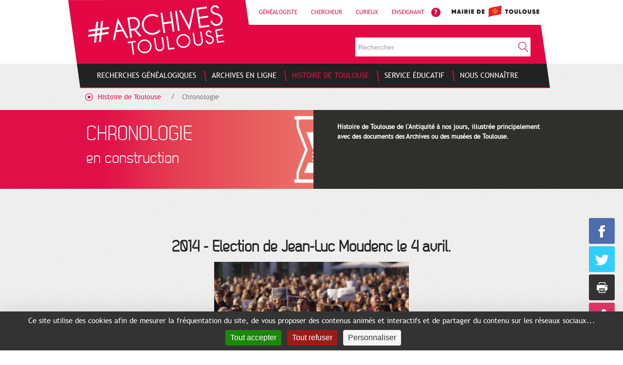

--- FILE ---
content_type: text/html;charset=UTF-8
request_url: https://www.archives.toulouse.fr/histoire-de-toulouse/chronologie?p_p_id=2_WAR_archiveportlet_INSTANCE_5awtB7cA9vC4&p_p_lifecycle=0&p_p_state=normal&p_p_mode=view&p_p_col_id=column-2&p_p_col_count=1&_2_WAR_archiveportlet_INSTANCE_5awtB7cA9vC4_groupId=chronologie&_2_WAR_archiveportlet_INSTANCE_5awtB7cA9vC4_jspPage=%2Fhtml%2Ffront-end%2Frecord_details.jsp&_2_WAR_archiveportlet_INSTANCE_5awtB7cA9vC4_uid=243&_2_WAR_archiveportlet_INSTANCE_5awtB7cA9vC4_cur=1&_2_WAR_archiveportlet_INSTANCE_5awtB7cA9vC4_position=6&_2_WAR_archiveportlet_INSTANCE_5awtB7cA9vC4_andOperator=true
body_size: 15737
content:
<!doctype html>
<html class="aui ltr" dir="ltr" lang="fr-FR">
 <head> 
  <script type="text/javascript" src="https://tarteaucitron.io/load.js?domain=localhost&amp;uuid=31038d9ceab1b01bf3f4e1fd78e0ccd3a1403257"></script> 
  <script type="text/javascript" src="https://www.archives.toulouse.fr/archive-theme/js/tarteaucitron-config.js"></script> 
  <title>Chronologie - Toulouse archives</title> 
  <meta content="text/html; charset=UTF-8" http-equiv="content-type"> 
  <link href="https://www.archives.toulouse.fr/archive-theme/images/favicon.ico" rel="Shortcut Icon"> 
  <link href="https://www.archives.toulouse.fr/histoire-de-toulouse/chronologie?p_p_id=2_WAR_archiveportlet_INSTANCE_5awtB7cA9vC4&amp;p_p_lifecycle=0&amp;p_p_state=normal&amp;p_p_mode=view&amp;p_p_col_id=column-2&amp;p_p_col_count=1&amp;_2_WAR_archiveportlet_INSTANCE_5awtB7cA9vC4_groupId=chronologie&amp;_2_WAR_archiveportlet_INSTANCE_5awtB7cA9vC4_jspPage=%2Fhtml%2Ffront-end%2Frecord_details.jsp&amp;_2_WAR_archiveportlet_INSTANCE_5awtB7cA9vC4_uid=243&amp;_2_WAR_archiveportlet_INSTANCE_5awtB7cA9vC4_cur=1&amp;_2_WAR_archiveportlet_INSTANCE_5awtB7cA9vC4_position=6&amp;_2_WAR_archiveportlet_INSTANCE_5awtB7cA9vC4_andOperator=true" rel="canonical"> 
  <link href="https://www.archives.toulouse.fr/en/histoire-de-toulouse/chronologie?p_p_id=2_WAR_archiveportlet_INSTANCE_5awtB7cA9vC4&amp;p_p_lifecycle=0&amp;p_p_state=normal&amp;p_p_mode=view&amp;p_p_col_id=column-2&amp;p_p_col_count=1&amp;_2_WAR_archiveportlet_INSTANCE_5awtB7cA9vC4_groupId=chronologie&amp;_2_WAR_archiveportlet_INSTANCE_5awtB7cA9vC4_jspPage=%2Fhtml%2Ffront-end%2Frecord_details.jsp&amp;_2_WAR_archiveportlet_INSTANCE_5awtB7cA9vC4_uid=243&amp;_2_WAR_archiveportlet_INSTANCE_5awtB7cA9vC4_cur=1&amp;_2_WAR_archiveportlet_INSTANCE_5awtB7cA9vC4_position=6&amp;_2_WAR_archiveportlet_INSTANCE_5awtB7cA9vC4_andOperator=true" hreflang="en-US" rel="alternate"> 
  <link href="https://www.archives.toulouse.fr/histoire-de-toulouse/chronologie?p_p_id=2_WAR_archiveportlet_INSTANCE_5awtB7cA9vC4&amp;p_p_lifecycle=0&amp;p_p_state=normal&amp;p_p_mode=view&amp;p_p_col_id=column-2&amp;p_p_col_count=1&amp;_2_WAR_archiveportlet_INSTANCE_5awtB7cA9vC4_groupId=chronologie&amp;_2_WAR_archiveportlet_INSTANCE_5awtB7cA9vC4_jspPage=%2Fhtml%2Ffront-end%2Frecord_details.jsp&amp;_2_WAR_archiveportlet_INSTANCE_5awtB7cA9vC4_uid=243&amp;_2_WAR_archiveportlet_INSTANCE_5awtB7cA9vC4_cur=1&amp;_2_WAR_archiveportlet_INSTANCE_5awtB7cA9vC4_position=6&amp;_2_WAR_archiveportlet_INSTANCE_5awtB7cA9vC4_andOperator=true" hreflang="x-default" rel="alternate"> 
  <link href="https://www.archives.toulouse.fr/histoire-de-toulouse/chronologie?p_p_id=2_WAR_archiveportlet_INSTANCE_5awtB7cA9vC4&amp;p_p_lifecycle=0&amp;p_p_state=normal&amp;p_p_mode=view&amp;p_p_col_id=column-2&amp;p_p_col_count=1&amp;_2_WAR_archiveportlet_INSTANCE_5awtB7cA9vC4_groupId=chronologie&amp;_2_WAR_archiveportlet_INSTANCE_5awtB7cA9vC4_jspPage=%2Fhtml%2Ffront-end%2Frecord_details.jsp&amp;_2_WAR_archiveportlet_INSTANCE_5awtB7cA9vC4_uid=243&amp;_2_WAR_archiveportlet_INSTANCE_5awtB7cA9vC4_cur=1&amp;_2_WAR_archiveportlet_INSTANCE_5awtB7cA9vC4_position=6&amp;_2_WAR_archiveportlet_INSTANCE_5awtB7cA9vC4_andOperator=true" hreflang="fr-FR" rel="alternate"> 
  <link class="lfr-css-file" href="https://www.archives.toulouse.fr/archive-theme/css/aui.css?browserId=other&amp;themeId=toulousearchives_WAR_archivetheme&amp;minifierType=css&amp;languageId=fr_FR&amp;b=6205&amp;t=1639582341000" rel="stylesheet" type="text/css"> 
  <link href="/html/css/main.css?browserId=other&amp;themeId=toulousearchives_WAR_archivetheme&amp;minifierType=css&amp;languageId=fr_FR&amp;b=6205&amp;t=1593071500000" rel="stylesheet" type="text/css"> 
  <link href="https://www.archives.toulouse.fr/html/portlet/journal_content/css/main.css?browserId=other&amp;themeId=toulousearchives_WAR_archivetheme&amp;minifierType=css&amp;languageId=fr_FR&amp;b=6205&amp;t=1764008368000" rel="stylesheet" type="text/css"> 
  <link href="https://www.archives.toulouse.fr/archive-portlet/css/main.css?browserId=other&amp;themeId=toulousearchives_WAR_archivetheme&amp;minifierType=css&amp;languageId=fr_FR&amp;b=6205&amp;t=1764008326000" rel="stylesheet" type="text/css"> 
  <link href="https://www.archives.toulouse.fr/newsletter-portlet/newsletter/newsletter.css?browserId=other&amp;themeId=toulousearchives_WAR_archivetheme&amp;minifierType=css&amp;languageId=fr_FR&amp;b=6205&amp;t=1764008381000" rel="stylesheet" type="text/css"> 
  <link href="https://www.archives.toulouse.fr/html/portlet/staging_bar/css/main.css?browserId=other&amp;themeId=toulousearchives_WAR_archivetheme&amp;minifierType=css&amp;languageId=fr_FR&amp;b=6205&amp;t=1764008368000" rel="stylesheet" type="text/css"> 
  <link href="https://www.archives.toulouse.fr/html/portlet/asset_publisher/css/main.css?browserId=other&amp;themeId=toulousearchives_WAR_archivetheme&amp;minifierType=css&amp;languageId=fr_FR&amp;b=6205&amp;t=1764008368000" rel="stylesheet" type="text/css"> 
  <link href="https://www.archives.toulouse.fr/html/portlet/search/css/main.css?browserId=other&amp;themeId=toulousearchives_WAR_archivetheme&amp;minifierType=css&amp;languageId=fr_FR&amp;b=6205&amp;t=1764008368000" rel="stylesheet" type="text/css"> 
  <script type="text/javascript">var Liferay={Browser:{acceptsGzip:function(){return true},getMajorVersion:function(){return 131},getRevision:function(){return"537.36"},getVersion:function(){return"131.0"},isAir:function(){return false},isChrome:function(){return true},isFirefox:function(){return false},isGecko:function(){return true},isIe:function(){return false},isIphone:function(){return false},isLinux:function(){return false},isMac:function(){return true},isMobile:function(){return false},isMozilla:function(){return false},isOpera:function(){return false},isRtf:function(){return true},isSafari:function(){return true},isSun:function(){return false},isWap:function(){return false},isWapXhtml:function(){return false},isWebKit:function(){return true},isWindows:function(){return false},isWml:function(){return false}},Data:{NAV_SELECTOR:"#navigation",isCustomizationView:function(){return false},notices:[null]},ThemeDisplay:{getLayoutId:function(){return"24"},getLayoutURL:function(){return"https://www.archives.toulouse.fr/histoire-de-toulouse/chronologie"},getParentLayoutId:function(){return"4"},isPrivateLayout:function(){return"false"},isVirtualLayout:function(){return false},getBCP47LanguageId:function(){return"fr-FR"},getCDNBaseURL:function(){return"https://www.archives.toulouse.fr"},getCDNDynamicResourcesHost:function(){return""},getCDNHost:function(){return""},getCompanyId:function(){return"10157"},getCompanyGroupId:function(){return"10197"},getDefaultLanguageId:function(){return"fr_FR"},getDoAsUserIdEncoded:function(){return""},getLanguageId:function(){return"fr_FR"},getParentGroupId:function(){return"10184"},getPathContext:function(){return""},getPathImage:function(){return"/image"},getPathJavaScript:function(){return"/html/js"},getPathMain:function(){return"/c"},getPathThemeImages:function(){return"https://www.archives.toulouse.fr/archive-theme/images"},getPathThemeRoot:function(){return"/archive-theme"},getPlid:function(){return"29551"},getPortalURL:function(){return"https://www.archives.toulouse.fr"},getPortletSetupShowBordersDefault:function(){return false},getScopeGroupId:function(){return"10184"},getScopeGroupIdOrLiveGroupId:function(){return"10184"},getSessionId:function(){return""},getSiteGroupId:function(){return"10184"},getURLControlPanel:function(){return"/group/control_panel?refererPlid=29551"},getURLHome:function(){return"https\x3a\x2f\x2fwww\x2earchives\x2etoulouse\x2efr\x2fweb\x2fguest"},getUserId:function(){return"10161"},getUserName:function(){return""},isAddSessionIdToURL:function(){return false},isFreeformLayout:function(){return false},isImpersonated:function(){return false},isSignedIn:function(){return false},isStateExclusive:function(){return false},isStateMaximized:function(){return false},isStatePopUp:function(){return false}},PropsValues:{NTLM_AUTH_ENABLED:false}};var themeDisplay=Liferay.ThemeDisplay;Liferay.AUI={getAvailableLangPath:function(){return"available_languages.jsp?browserId=other&themeId=toulousearchives_WAR_archivetheme&colorSchemeId=01&minifierType=js&languageId=fr_FR&b=6205&t=1764008353000"},getCombine:function(){return true},getComboPath:function(){return"/combo/?browserId=other&minifierType=&languageId=fr_FR&b=6205&t=1764008353000&"},getFilter:function(){return"min"},getJavaScriptRootPath:function(){return"/html/js"},getLangPath:function(){return"aui_lang.jsp?browserId=other&themeId=toulousearchives_WAR_archivetheme&colorSchemeId=01&minifierType=js&languageId=fr_FR&b=6205&t=1764008353000"},getStaticResourceURLParams:function(){return"?browserId=other&minifierType=&languageId=fr_FR&b=6205&t=1764008353000"}};Liferay.authToken="N3nT5bks";Liferay.currentURL="\x2fhistoire-de-toulouse\x2fchronologie\x3fp_p_id\x3d2_WAR_archiveportlet_INSTANCE_5awtB7cA9vC4\x26p_p_lifecycle\x3d0\x26p_p_state\x3dnormal\x26p_p_mode\x3dview\x26p_p_col_id\x3dcolumn-2\x26p_p_col_count\x3d1\x26_2_WAR_archiveportlet_INSTANCE_5awtB7cA9vC4_groupId\x3dchronologie\x26_2_WAR_archiveportlet_INSTANCE_5awtB7cA9vC4_jspPage\x3d\x252Fhtml\x252Ffront-end\x252Frecord_details\x2ejsp\x26_2_WAR_archiveportlet_INSTANCE_5awtB7cA9vC4_uid\x3d243\x26_2_WAR_archiveportlet_INSTANCE_5awtB7cA9vC4_cur\x3d1\x26_2_WAR_archiveportlet_INSTANCE_5awtB7cA9vC4_position\x3d6\x26_2_WAR_archiveportlet_INSTANCE_5awtB7cA9vC4_andOperator\x3dtrue";Liferay.currentURLEncoded="%2Fhistoire-de-toulouse%2Fchronologie%3Fp_p_id%3D2_WAR_archiveportlet_INSTANCE_5awtB7cA9vC4%26p_p_lifecycle%3D0%26p_p_state%3Dnormal%26p_p_mode%3Dview%26p_p_col_id%3Dcolumn-2%26p_p_col_count%3D1%26_2_WAR_archiveportlet_INSTANCE_5awtB7cA9vC4_groupId%3Dchronologie%26_2_WAR_archiveportlet_INSTANCE_5awtB7cA9vC4_jspPage%3D%252Fhtml%252Ffront-end%252Frecord_details.jsp%26_2_WAR_archiveportlet_INSTANCE_5awtB7cA9vC4_uid%3D243%26_2_WAR_archiveportlet_INSTANCE_5awtB7cA9vC4_cur%3D1%26_2_WAR_archiveportlet_INSTANCE_5awtB7cA9vC4_position%3D6%26_2_WAR_archiveportlet_INSTANCE_5awtB7cA9vC4_andOperator%3Dtrue";</script> 
  <script src="/html/js/barebone.jsp?browserId=other&amp;themeId=toulousearchives_WAR_archivetheme&amp;colorSchemeId=01&amp;minifierType=js&amp;minifierBundleId=javascript.barebone.files&amp;languageId=fr_FR&amp;b=6205&amp;t=1764008353000" type="text/javascript"></script> 
  <script type="text/javascript">Liferay.Portlet.list=["71_INSTANCE_DsAAjGixLW4q","56_INSTANCE_xjuPEO6Xp5h6","1_WAR_shareportlet","2_WAR_archiveportlet_INSTANCE_5awtB7cA9vC4","56_INSTANCE_KRXlQdQXJuLt","3_WAR_newsletterportlet","56_INSTANCE_themelogoMobile","6_WAR_newsletterportlet","2_WAR_archiveportlet","56_INSTANCE_L6p5YWTOZ5yp","56_INSTANCE_rbtksqguDXqU","2_WAR_archiveportlet_INSTANCE_WvcsAPerqO0v","101_INSTANCE_ZGpOJvZBuqYp","56_INSTANCE_themeLiensUtilesHeader","56_INSTANCE_themeImagesArchives","56_INSTANCE_themeNousSuivre","56_INSTANCE_themeNousRejoindre","56_INSTANCE_themeNousTrouver","56_INSTANCE_themeLiensUtilesNavigationFooter","56_INSTANCE_themeLiensUtilesFooter","56_INSTANCE_LH","56_INSTANCE_Images","56_INSTANCE_Suivre","56_INSTANCE_NR","56_INSTANCE_Trouver","56_INSTANCE_LNF","56_INSTANCE_LF","56_INSTANCE_logoMobile","3","101","101_INSTANCE_CLQUBtXHFZEQ"];</script> 
  <script type="text/javascript">function gaInjector(){(function(d,e,j,h,f,c,b){d.GoogleAnalyticsObject=f;d[f]=d[f]||function(){var a=d[f].q||[];d[f].q=a;(d[f].q).push(arguments)};d[f].l=1*new Date();c=e.createElement(j);b=e.getElementsByTagName("title")[0];c.async=1;c.src=h;b.parentNode.insertBefore(c,b)})(window,document,"script","//www.google-analytics.com/analytics.js","ga");ga("create","UA-18259503-1","auto");ga("send","pageview");return true}if(window.tarteaucitron){if(window.tarteaucitron.cookie.read("tarteaucitron").indexOf("!analytics=true")>-1){window.gaInjector&&window.gaInjector()||console.log("GA Injector not loaded")}};</script> 
  <!-- Matomo --> 
  <script>var _paq=window._paq=window._paq||[];_paq.push(["trackPageView"]);_paq.push(["enableLinkTracking"]);(function(){var a="https://matomo.toulouse-metropole.fr/";_paq.push(["setTrackerUrl",a+"matomo.php"]);_paq.push(["setSiteId","27"]);var e=document,c=e.createElement("script"),b=e.getElementsByTagName("script")[0];c.async=true;c.src=a+"matomo.js";b.parentNode.insertBefore(c,b)})();</script> 
  <!-- End Matomo Code --> 
  <meta property="og:title" content="Chronologie"> 
  <meta property="og:image" content="https://www.archives.toulouse.fr/archive-theme/images/agregator/defaut_sidebar.png"> 
  <meta property="og:url" content="https://www.archives.toulouse.fr/histoire-de-toulouse/chronologie?p_p_id=2_WAR_archiveportlet_INSTANCE_5awtB7cA9vC4&amp;p_p_lifecycle=0&amp;p_p_state=normal&amp;p_p_mode=view&amp;p_p_col_id=column-2&amp;p_p_col_count=1&amp;_2_WAR_archiveportlet_INSTANCE_5awtB7cA9vC4_groupId=chronologie&amp;_2_WAR_archiveportlet_INSTANCE_5awtB7cA9vC4_jspPage=%2Fhtml%2Ffront-end%2Frecord_details.jsp&amp;_2_WAR_archiveportlet_INSTANCE_5awtB7cA9vC4_uid=243&amp;_2_WAR_archiveportlet_INSTANCE_5awtB7cA9vC4_cur=1&amp;_2_WAR_archiveportlet_INSTANCE_5awtB7cA9vC4_position=6&amp;_2_WAR_archiveportlet_INSTANCE_5awtB7cA9vC4_andOperator=true"> 
  <link class="lfr-css-file" href="https://www.archives.toulouse.fr/archive-theme/css/main.css?browserId=other&amp;themeId=toulousearchives_WAR_archivetheme&amp;minifierType=css&amp;languageId=fr_FR&amp;b=6205&amp;t=1639582341000" rel="stylesheet" type="text/css"> 
  <style type="text/css">html #banner .navigation-container-mobile.open{position:absolute}.taglib-page-iterator .search-results{overflow:hidden}@media screen and (max-width:940px){.column70-30 .push-news .link .content-image{height:auto!important;width:auto;min-height:auto!important}.full-article .image{height:auto;max-height:none!important}}</style> 
  <style type="text/css">#p_p_id_56_INSTANCE_xjuPEO6Xp5h6_ .portlet-borderless-container{border-width:;border-style:}</style> 
  <script src="https://ajax.googleapis.com/ajax/libs/jquery/1.11.0/jquery.min.js"></script> 
  <script src="https://www.archives.toulouse.fr/archive-theme/js/bootstrap.min.js"></script> 
  <script src="https://www.archives.toulouse.fr/archive-theme/js/swipe.js"></script> 
  <script src="https://www.archives.toulouse.fr/archive-theme/js/diaporama.js"></script> 
 </head> 
 <body class="sans-flash-info yui3-skin-sam controls-visible guest-site signed-out public-page site"> 
  <script class="facebookshare-init"> window.fbShareInit = function() { if (document.cookie.indexOf('!facebookshare=true') > -1) { window.fbAsyncInit = function() { FB.init({ appId : '201388543965779', xfbml : true, version : 'v2.8' }); FB.AppEvents.logPageView(); }; (function(d, s, id){ var js, fjs = d.getElementsByTagName(s)[0]; if (d.getElementById(id)) {return;} js = d.createElement(s); js.id = id; js.src = "//connect.facebook.net/fr_FR/sdk.js"; fjs.parentNode.insertBefore(js, fjs); }(document, 'script', 'facebook-jssdk')); } }; </script> 
  <div class="container-fluid" id="wrapper"> 
   <header id="banner" role="banner"> 
    <div id="heading"> 
     <h1 class="site-title"> <a class="logo custom-logo" href="https://www.archives.toulouse.fr:443/histoire-de-toulouse/chronologie?p_p_auth=ZJpasvBa&amp;p_p_id=49&amp;p_p_lifecycle=1&amp;p_p_state=normal&amp;p_p_mode=view&amp;_49_struts_action=%2Fmy_sites%2Fview&amp;_49_groupId=10184&amp;_49_privateLayout=false" title="Go to Toulouse archives"> <img data-rsv-src="/image/company_logo?img_id=10908&t=1764008385698" alt="Toulouse archives" height="103" src="/image-processor-portlet/0.gif" width="281" /> 
       <!-- <span class="site-name" title="Go to Toulouse archives"> Toulouse archives </span> --> </a> </h1> 
     <div class="navigation-links"> 
      <div class="portlet-boundary portlet-boundary_56_ portlet-static portlet-static-end portlet-borderless portlet-journal-content " id="p_p_id_56_INSTANCE_LH_"> 
       <span id="p_56_INSTANCE_LH"></span> 
       <div class="portlet-borderless-container" style=""> 
        <div class="portlet-body"> 
         <div class="journal-content-article"> 
          <nav class="useful-links"> 
           <ul class="nav nav-pills"> 
            <li class="link first"> <a href="/profils/genealogiste" target="_self">Généalogiste</a> </li> 
            <li class="link"> <a href="/profils/chercheur" target="_self">Chercheur</a> </li> 
            <li class="link"> <a href="/profils/curieux" target="_self">Curieux</a> </li> 
            <li class="link"> <a href="/profils/enseignant" target="_self">Enseignant</a> </li> 
           </ul> 
           <a class="image-link first" href="/nous-connaitre/faq" target="_self"> <img data-rsv-src="/image-processor-portlet/i/10184?u=%2Fdocuments%2F10184%2F11523%2Ficon_help.png%2Ff24a31df-5c06-45e9-94af-7090c87a80e9" src="/image-processor-portlet/0.gif" alt="" /> </a> 
           <a class="image-link" href="http://www.toulouse.fr" target="_blank"> <img data-rsv-src="/image-processor-portlet/i/10184?u=%2Fdocuments%2F10184%2F11523%2Flogo_tlse_header.png%2F6988d075-1770-4aab-b909-84dc4bd9b346" src="/image-processor-portlet/0.gif" alt="" /> </a> 
          </nav> 
         </div> 
         <div class="entry-links"> 
         </div> 
        </div> 
       </div> 
      </div> 
     </div> 
     <section class="banner-search"> 
      <div class="search" id="search"> 
       <form method="get" action="https://www.archives.toulouse.fr:443/histoire-de-toulouse/chronologie?p_p_id=3&amp;p_p_lifecycle=0&amp;p_p_state=maximized&amp;p_p_mode=view&amp;_3_struts_action=%2Fsearch%2Fsearch" name="_3_search" onsubmit="javascript:event.preventDefault();submitForm(document._3_search);"> 
        <input type="hidden" value="3" name="p_p_id"> 
        <input type="hidden" value="maximized" name="p_p_state"> 
        <input type="hidden" value="view" name="p_p_mode"> 
        <input type="hidden" value="/search/search" name="_3_struts_action"> 
        <input type="hidden" value="10184" name="_3_groupId"> 
        <input id="search" class="search-field" type="text" value="" size="20" name="_3_keywords" placeholder="Rechercher"> 
        <input id="sherlock" class="search-button" type="submit" value="OK"> 
       </form> 
      </div> 
     </section> 
     <!-- <h2 class="page-title"> <span>Chronologie</span> </h2> --> 
    </div> 
    <div class="navigation-container row"> 
     <nav class="sort-pages modify-pages navbar site-navigation col-xs-12 col-sm-12 col-md-12" id="navigation" role="navigation"> 
      <div class="navbar-inner"> 
       <div class="collapse nav-collapse"> 
        <ul aria-label="Pages du site" class="nav nav-collapse" role="menubar"> 
         <li class="lfr-nav-item" id="layout_2" role="presentation"> <a aria-labelledby="layout_2" class="" href="https://www.archives.toulouse.fr/recherches-genealogiques" role="menuitem"> <span> Recherches généalogiques </span> </a> 
          <nav class="sub-nav-menu"> 
           <ul class="first-level"> 
            <li class="first-level-item"> <a href="/recherches-genealogiques/comment-rechercher-mes-ancetres" target="${l.link-url.link-target.getData()}" class=""> Comment rechercher mes ancêtres ? </a> </li> 
           </ul> 
          </nav> </li> 
         <li class="lfr-nav-item" id="layout_3" role="presentation"> <a aria-labelledby="layout_3" class="" href="https://www.archives.toulouse.fr/archives-en-ligne" role="menuitem"> <span> Archives en ligne </span> </a> 
          <nav class="sub-nav-menu"> 
           <ul class="first-level"> 
            <li class="first-level-item"> <a href="/archives-en-ligne/consultez-les-archives-numerisees" target="_self" class=""> Consultez les archives numérisées </a> 
             <ul class="second-level"> 
              <li class="second-level-item"> <a href="/archives-en-ligne/consultez-les-archives-numerisees/registres-paroissiaux-etat-civil" target="_blank" class=""> Registres et dossiers numérisés </a> </li> 
              <li class="second-level-item"> <a href="/archives-en-ligne/consultez-les-archives-numerisees/documents-iconographiques" target="_blank" class=""> Documents iconographiques </a> </li> 
              <li class="second-level-item"> <a href="https://www.flickr.com/photos/archives-toulouse/albums" target="_blank" class=""> Albums d'images </a> </li> 
              <li class="second-level-item"> <a href="/archives-en-ligne/consultez-les-archives-numerisees/les-filigranes-anciens" target="_self" class=""> Les filigranes anciens </a> </li> 
              <li class="second-level-item"> <a href="/archives-en-ligne/consultez-les-archives-numerisees/les-enluminures-des-annales" target="_self" class=""> Trésors des Archives </a> </li> 
              <li class="second-level-item"> <a href="/archives-en-ligne/consultez-les-archives-numerisees/temoignages-attentats" target="_self" class=""> Témoignages des attentats </a> </li> 
              <li class="second-level-item"> <a href="/archives-en-ligne/consultez-les-archives-numerisees/temoignages-videos" target="_self" class=""> Témoignages vidéos et audios </a> </li> 
              <li class="second-level-item"> <a href="/archives-en-ligne/consultez-les-archives-numerisees/fonds-jean-dieuzaide" target="_self" class=""> Fonds Jean Dieuzaide </a> </li> 
             </ul> </li> 
           </ul> 
           <ul class="first-level new-column"> 
            <li class="first-level-item"> <a href="/archives-en-ligne/explorez-les-fonds-documentaires/" target="_self" class=""> Explorez les fonds documentaires </a> 
             <ul class="second-level"> 
              <li class="second-level-item"> <a href="/archives-en-ligne/explorez-les-fonds-documentaires/documents-d-archives-manuscrits" target="_self" class=""> Documents d'archives manuscrits </a> </li> 
              <li class="second-level-item"> <a href="/archives-en-ligne/explorez-les-fonds-documentaires/ouvrages-de-bibliotheque" target="_self" class=""> Bibliothèque des Archives </a> </li> 
              <li class="second-level-item"> <a href="/archives-en-ligne/explorez-les-fonds-documentaires/organisation-des-fonds" target="_self" class=""> Organisation des fonds </a> </li> 
              <li class="second-level-item"> <a href="/archives-en-ligne/explorez-les-fonds-documentaires/deliberations-du-conseil-municipal" target="_self" class=""> Délibérations du Conseil Municipal </a> </li> 
              <li class="second-level-item"> <a href="/archives-en-ligne/explorez-les-fonds-documentaires/permis-de-construire" target="_self" class=""> Permis de construire </a> </li> 
              <li class="second-level-item"> <a href="/archives-en-ligne/explorez-les-fonds-documentaires/dans-les-bas-fonds" target="_self" class=""> Dans les bas-fonds </a> </li> 
              <li class="second-level-item"> <a href="/archives-en-ligne/explorez-les-fonds-documentaires/procedures-criminelles-a-la-carte" target="_self" class=""> Procédures criminelles à la carte </a> </li> 
             </ul> </li> 
           </ul> 
           <ul class="first-level new-column"> 
            <li class="first-level-item"> <a href="/nous-connaitre/arcanes-la-lettre-d-informations-des-archives" target="_self" class=""> Le dernier numéro d'Arcanes </a> </li> 
            <li class="first-level-item"> <a href="/nous-connaitre/arcanes-la-lettre-d-informations-des-archives/les-archives-d-arcanes" target="_self" class=""> Les archives d'Arcanes </a> 
             <ul class="second-level"> 
              <li class="second-level-item"> <a href="/nous-connaitre/arcanes-la-lettre-d-informations-des-archives/les-archives-d-arcanes/les-edito" target="_self" class=""> Edito </a> </li> 
              <li class="second-level-item"> <a href="/nous-connaitre/arcanes-la-lettre-d-informations-des-archives/les-archives-d-arcanes/zoom-sur" target="_self" class=""> Zoom sur </a> </li> 
              <li class="second-level-item"> <a href="/nous-connaitre/arcanes-la-lettre-d-informations-des-archives/les-archives-d-arcanes/dans-les-fonds" target="_self" class=""> Dans les fonds de </a> </li> 
              <li class="second-level-item"> <a href="/nous-connaitre/arcanes-la-lettre-d-informations-des-archives/les-archives-d-arcanes/les-coulisses" target="_self" class=""> Les coulisses </a> </li> 
              <li class="second-level-item"> <a href="/nous-connaitre/arcanes-la-lettre-d-informations-des-archives/les-archives-d-arcanes/dans-ma-rue" target="_self" class=""> Dans ma rue </a> </li> 
              <li class="second-level-item"> <a href="/nous-connaitre/arcanes-la-lettre-d-informations-des-archives/les-archives-d-arcanes/sous-les-paves" target="_self" class=""> Sous les pavés </a> </li> 
              <li class="second-level-item"> <a href="/nous-connaitre/arcanes-la-lettre-d-informations-des-archives/les-archives-d-arcanes/derniere-ligne" target="_self" class=""> Dernière ligne </a> </li> 
             </ul> </li> 
            <li class="first-level-item"> <a href="/archives-en-ligne/image-du-mois" target="_self" class=""> L'image du moi(s) </a> </li> 
           </ul> 
          </nav> </li> 
         <li class="lfr-nav-item selected active" id="layout_4" aria-selected="true" role="presentation"> <a aria-labelledby="layout_4" class="" href="https://www.archives.toulouse.fr/histoire-de-toulouse" role="menuitem"> <span> Histoire de Toulouse </span> </a> 
          <nav class="sub-nav-menu"> 
           <ul class="first-level"> 
            <li class="first-level-item"> <a href="/histoire-de-toulouse/patrimoine-urbain/" target="${l.link-url.link-target.getData()}" class=""> Patrimoine urbain </a> 
             <ul class="second-level"> 
              <li class="second-level-item"> <a href="/histoire-de-toulouse/patrimoine-urbain/urban-hist" target="_self" class=""> UrbanHist </a> </li> 
              <li class="second-level-item"> <a href="/histoire-de-toulouse/patrimoine-urbain/plans-anciens" target="_self" class=""> Plans anciens </a> </li> 
              <li class="second-level-item"> <a href="/histoire-de-toulouse/patrimoine-urbain/les-transports-en-commun-a-toulouse" target="_self" class=""> Les transports en commun </a> </li> 
              <li class="second-level-item"> <a href="/histoire-de-toulouse/patrimoine-urbain/archeologie-et-photographie" target="_self" class=""> Archéologie et photographie </a> </li> 
             </ul> </li> 
           </ul> 
           <ul class="first-level new-column"> 
            <li class="first-level-item"> <a href="/histoire-de-toulouse/lieux" target="${l.link-url.link-target.getData()}" class=""> Lieux </a> 
             <ul class="second-level"> 
              <li class="second-level-item"> <a href="/histoire-de-toulouse/lieux/bibliotheque-du-patrimoine" target="_self" class=""> La BEP </a> </li> 
              <li class="second-level-item"> <a href="/histoire-de-toulouse/lieux/rue-de-bayard" target="_self" class=""> La rue de Bayard </a> </li> 
              <li class="second-level-item"> <a href="/histoire-de-toulouse/lieux/candie" target="_self" class=""> Le domaine de Candie </a> </li> 
              <li class="second-level-item"> <a href="/histoire-de-toulouse/lieux/couvent-des-jacobins" target="_self" class=""> Le Couvent des Jacobins </a> </li> 
              <li class="second-level-item"> <a href="/histoire-de-toulouse/lieux/quartier-saint-etienne" target="_self" class=""> La place Saint-Etienne </a> </li> 
              <li class="second-level-item"> <a href="/histoire-de-toulouse/lieux/le-canal-du-midi" target="_self" class=""> Le Canal du Midi </a> </li> 
              <li class="second-level-item"> <a href="/histoire-de-toulouse/lieux/les-marches-toulousains" target="_self" class=""> Les marchés toulousains </a> </li> 
             </ul> </li> 
           </ul> 
           <ul class="first-level new-column"> 
            <li class="first-level-item"> <a href="/histoire-de-toulouse/le-moyen-age" target="${l.link-url.link-target.getData()}" class=""> Le Moyen Âge </a> </li> 
            <li class="first-level-item"> <a href="/histoire-de-toulouse/la-guerre-1914-1918" target="${l.link-url.link-target.getData()}" class=""> La Guerre 1914-1918 </a> </li> 
            <li class="first-level-item"> <a href="/histoire-de-toulouse/les-maires-de-toulouse" target="${l.link-url.link-target.getData()}" class=""> Les Maires de Toulouse </a> </li> 
            <li class="first-level-item"> <a href="/histoire-de-toulouse/chronologie" target="${l.link-url.link-target.getData()}" class=""> Chronologie de l'histoire de Toulouse </a> </li> 
           </ul> 
          </nav> </li> 
         <li class="lfr-nav-item" id="layout_5" role="presentation"> <a aria-labelledby="layout_5" class="" href="https://www.archives.toulouse.fr/service-educatif" role="menuitem"> <span> Service éducatif </span> </a> 
          <nav class="sub-nav-menu"> 
           <ul class="first-level"> 
            <li class="first-level-item"> <a href="/service-educatif/ateliers-pedagogiques" target="_self" class=""> Ateliers pédagogiques aux Archives </a> 
             <ul class="second-level"> 
              <li class="second-level-item"> <a href="https://www.archives.toulouse.fr/service-educatif/ateliers-pedagogiques/construire-toulouse" target="_self" class=""> Evolution urbaine des origines au 19e siècle </a> </li> 
              <li class="second-level-item"> <a href="https://www.archives.toulouse.fr/service-educatif/ateliers-pedagogiques/toulouse-dans-la-guerre" target="_self" class=""> Toulouse dans la guerre </a> </li> 
              <li class="second-level-item"> <a href="/service-educatif/ateliers-pedagogiques/formes-ecrit" target="_self" class=""> Les formes de l'écrit à travers les siècles </a> </li> 
              <li class="second-level-item"> <a href="/service-educatif/ateliers-pedagogiques/en-quete-d-images" target="_self" class=""> (en)Quête d'images au 19e siècle </a> </li> 
             </ul> </li> 
            <li class="first-level-item"> <a href="/service-educatif/randonnees-urbaines" target="_self" class=""> Randonnées urbaines </a> 
             <ul class="second-level"> 
              <li class="second-level-item"> <a href="https://www.archives.toulouse.fr/service-educatif/randonnees-urbaines/#toulousemdivale" target="_self" class=""> Toulouse médiévale </a> </li> 
              <li class="second-level-item"> <a href="https://www.archives.toulouse.fr/service-educatif/randonnees-urbaines?p_p_id=56_INSTANCE_dOjq0hQHvAZa&amp;p_p_lifecycle=0&amp;p_p_state=normal&amp;p_p_mode=view&amp;p_p_col_id=column-2&amp;p_p_col_count=3/#toulouseau19esicle" target="_self" class=""> Toulouse au 19e siècle </a> </li> 
             </ul> </li> 
           </ul> 
           <ul class="first-level new-column"> 
            <li class="first-level-item"> <a href="/service-educatif/en-classe" target="_self" class=""> Prêts d'expositions itinérantes </a> 
             <ul class="second-level"> 
              <li class="second-level-item"> <a href="https://www.archives.toulouse.fr/service-educatif/en-classe?p_p_id=56_INSTANCE_UVz9vDMLuMXP&amp;p_p_lifecycle=0&amp;p_p_state=normal&amp;p_p_mode=view&amp;p_p_col_id=column-2&amp;p_p_col_count=6/#toulouseaumoyen_ge" target="_self" class=""> Toulouse au Moyen Âge </a> </li> 
              <li class="second-level-item"> <a href="https://www.archives.toulouse.fr/service-educatif/en-classe" target="_self" class=""> Vivre à Toulouse au dix-neuvième siècle </a> </li> 
              <li class="second-level-item"> <a href="https://www.archives.toulouse.fr/service-educatif/en-classe/#19141918toulouseetlaguerre" target="_self" class=""> 1914-1918 Toulouse et la guerre </a> </li> 
              <li class="second-level-item"> <a href="https://www.archives.toulouse.fr/service-educatif/en-classe?p_p_id=56_INSTANCE_UVz9vDMLuMXP&amp;p_p_lifecycle=0&amp;p_p_state=normal&amp;p_p_mode=view&amp;p_p_col_id=column-2&amp;p_p_col_count=6/#toulouseetlasecondeguerremondiale" target="_self" class=""> Toulouse et la seconde guerre mondiale </a> </li> 
              <li class="second-level-item"> <a href="https://www.archives.toulouse.fr/service-educatif/en-classe/#riquetentrepreneurvisionnaire" target="_self" class=""> Riquet, entrepreneur visionnaire </a> </li> 
              <li class="second-level-item"> <a href="https://www.archives.toulouse.fr/service-educatif/en-classe?p_p_id=56_INSTANCE_YY7cHGYEmXff&amp;p_p_lifecycle=0&amp;p_p_state=normal&amp;p_p_mode=view&amp;p_p_col_id=column-2&amp;p_p_col_pos=2&amp;p_p_col_count=6/#jaursundestinexceptionnel" target="_self" class=""> Jaurès, un destin exceptionnel </a> </li> 
             </ul> </li> 
            <li class="first-level-item"> <a href="/service-educatif/a-la-decouverte-des-archives" target="_self" class=""> A la découverte des archives </a> </li> 
            <li class="first-level-item"> <a href="/service-educatif/parcours-avenir" target="_self" class=""> Parcours avenir </a> </li> 
           </ul> 
           <ul class="first-level new-column"> 
            <li class="first-level-item"> <a href="/service-educatif/e-ressources/" target="_self" class=""> Ressources numériques en ligne </a> 
             <ul class="second-level"> 
              <li class="second-level-item"> <a href="/service-educatif/e-ressources/centre-de-ressources" target="_self" class=""> Centre de ressources </a> </li> 
              <li class="second-level-item"> <a href="https://www.flickr.com/photos/archives-toulouse/sets" target="_self" class=""> Albums d'images sur Flickr </a> </li> 
              <li class="second-level-item"> <a href="https://www.archives.toulouse.fr/service-educatif/e-ressources/dossiers-thematiques" target="_blank" class=""> Dossiers thématiques </a> </li> 
              <li class="second-level-item"> <a href="http://www.netvibes.com/amtoulouse31" target="_blank" class=""> Espace Netvibes </a> </li> 
             </ul> </li> 
            <li class="first-level-item"> <a href="https://www.archives.toulouse.fr/service-educatif/quelle-offre-pour-ma-classe" target="_blank" class=""> Quelle offre pour ma classe ? </a> </li> 
            <li class="first-level-item"> <a href="https://www.archives.toulouse.fr/service-educatif/renseignements-pratiques" target="_self" class=""> Renseignements pratiques </a> </li> 
           </ul> 
          </nav> </li> 
         <li class="lfr-nav-item" id="layout_6" role="presentation"> <a aria-labelledby="layout_6" class="" href="https://www.archives.toulouse.fr/nous-connaitre" role="menuitem"> <span> Nous connaître </span> </a> 
          <nav class="sub-nav-menu"> 
           <ul class="first-level"> 
            <li class="first-level-item"> <a href="/nous-connaitre" target="_self" class=""> NOTRE HISTOIRE, NOS MISSIONS </a> </li> 
            <li class="first-level-item"> <a href="/nous-connaitre/les-archives-a-votre-service" target="_self" class=""> Les Archives à votre service </a> </li> 
            <li class="first-level-item"> <a href="/nous-connaitre/reutilisation-des-donnees-publiques-oeuvres-et-bases-de-donnees" target="_self" class=""> Réutilisation des données publiques, oeuvres et bases de données </a> </li> 
           </ul> 
           <ul class="first-level new-column"> 
            <li class="first-level-item"> <a href="/nous-connaitre/boutique" target="_self" class=""> Boutique </a> 
             <ul class="second-level"> 
              <li class="second-level-item"> <a href="/nous-connaitre/boutique/plans" target="_self" class=""> Plans </a> </li> 
              <li class="second-level-item"> <a href="/nous-connaitre/boutique/catalogues" target="_self" class=""> Catalogues </a> </li> 
              <li class="second-level-item"> <a href="/nous-connaitre/boutique/ouvrages" target="_self" class=""> Ouvrages </a> </li> 
              <li class="second-level-item"> <a href="/nous-connaitre/boutique/encyclopedie" target="_self" class=""> Encyclopédie de la photo </a> </li> 
             </ul> </li> 
           </ul> 
           <ul class="first-level new-column"> 
            <li class="first-level-item"> <a href="/nous-connaitre/contacts" target="_self" class=""> Nous contacter </a> </li> 
            <li class="first-level-item"> <a href="/nous-connaitre/faq" target="_self" class=""> Réponses à tout - FAQ </a> </li> 
            <li class="first-level-item"> <a href="/nous-connaitre/actualites-informations/programmation" target="_self" class=""> Programmation culturelle </a> </li> 
           </ul> 
          </nav> </li> 
        </ul> 
       </div> 
      </div> 
     </nav> 
    </div> 
    <script>Liferay.Data.NAV_LIST_SELECTOR=".navbar-inner .nav-collapse > ul";</script> 
   </header> 
   <div id="content"> 
    <!-- <nav id="breadcrumbs"> <ul aria-label="Chapelure" class="breadcrumb breadcrumb-horizontal"> <li class="first"><a href="https://www.archives.toulouse.fr/histoire-de-toulouse" >Histoire de Toulouse</a><span class="divider">/</span></li><li class="active last"><a href="https://www.archives.toulouse.fr/histoire-de-toulouse/chronologie" >Chronologie</a><span class="divider">/</span></li> </ul> </nav> --> 
    <div class="archives-dossier" id="main-content" role="main"> 
     <div class="portlet-layout row"> 
      <div class="col col-xs-12 col-sm-12 col-md-12 portlet-column main-column portlet-column-only" id="column-1"> 
       <div class="portlet-dropzone portlet-column-content portlet-column-content-only" id="layout-column_column-1"> 
        <div class="portlet-boundary portlet-boundary_71_ portlet-static portlet-static-end portlet-borderless portlet-navigation " id="p_p_id_71_INSTANCE_DsAAjGixLW4q_"> 
         <span id="p_71_INSTANCE_DsAAjGixLW4q"></span> 
         <div class="portlet-borderless-container" style=""> 
          <div class="portlet-body"> 
           <div class="nav-menu nav-menu-style-dots"> 
            <ul aria-label="Chapelure" class="breadcrumb breadcrumb-horizontal"> 
             <li class="first"><a href="https://www.archives.toulouse.fr/histoire-de-toulouse">Histoire de Toulouse</a><span class="divider">/</span></li>
             <li class="active last"><a href="https://www.archives.toulouse.fr/histoire-de-toulouse/chronologie">Chronologie</a><span class="divider">/</span></li> 
            </ul> 
           </div> 
          </div> 
         </div> 
        </div> 
        <div class="portlet-boundary portlet-boundary_56_ portlet-static portlet-static-end portlet-borderless portlet-journal-content introduction" id="p_p_id_56_INSTANCE_xjuPEO6Xp5h6_"> 
         <span id="p_56_INSTANCE_xjuPEO6Xp5h6"></span> 
         <div class="portlet-borderless-container" style=""> 
          <div class="portlet-body"> 
           <div class="journal-content-article"> 
            <section class="single-item"> 
             <div class="image"> 
              <img data-rsv-src="/image-processor-portlet/i/10184?u=%2Fdocuments%2F10184%2F11535%2Fbg_histoire_toulouse_sablier-HvBXfycv.png%2F8fbb7c45-c016-4992-9d0a-5a7fe631fd22" src="/image-processor-portlet/0.gif" alt="" /> 
             </div> 
             <article class="content"> 
              <header> 
               <h1 class="title">CHRONOLOGIE</h1> 
               <h2 class="subtitle" style="position:relative;">en construction</h2> 
              </header> 
              <hr class="sep"> 
              <span class="description">Histoire de Toulouse de l'Antiquité à nos jours, illustrée principalement avec des documents des Archives ou des musées de Toulouse.</span> 
             </article> 
             <div class="clear"></div> 
            </section> 
           </div> 
           <div class="entry-links"> 
           </div> 
          </div> 
         </div> 
        </div> 
        <div class="portlet-boundary portlet-boundary_1_WAR_shareportlet_ portlet-static portlet-static-end portlet-borderless share-portlet " id="p_p_id_1_WAR_shareportlet_"> 
         <span id="p_1_WAR_shareportlet"></span> 
         <div class="portlet-borderless-container" style=""> 
          <div class="portlet-body"> 
           <div class="bouton-share"> 
            <div class="social-buttons"> 
             <a id="_1_WAR_shareportlet_facebookButton" class="share-button share-facebook" onclick="window.open('http://www.facebook.com/sharer.php?s=100&amp;p[url]=https%3A%2F%2Fwww.archives.toulouse.fr%2Fhistoire-de-toulouse%2Fchronologie%3Fp_p_id%3D2_WAR_archiveportlet_INSTANCE_5awtB7cA9vC4%26p_p_lifecycle%3D0%26p_p_state%3Dnormal%26p_p_mode%3Dview%26p_p_col_id%3Dcolumn-2%26p_p_col_count%3D1%26_2_WAR_archiveportlet_INSTANCE_5awtB7cA9vC4_groupId%3Dchronologie%26_2_WAR_archiveportlet_INSTANCE_5awtB7cA9vC4_jspPage%3D%252Fhtml%252Ffront-end%252Frecord_details.jsp%26_2_WAR_archiveportlet_INSTANCE_5awtB7cA9vC4_uid%3D243%26_2_WAR_archiveportlet_INSTANCE_5awtB7cA9vC4_cur%3D1%26_2_WAR_archiveportlet_INSTANCE_5awtB7cA9vC4_position%3D6%26_2_WAR_archiveportlet_INSTANCE_5awtB7cA9vC4_andOperator%3Dtrue&amp;p[title]=Chronologie&amp;p[images][0]=https%3A%2F%2Fwww.archives.toulouse.fr%2Farchive-theme%2Fimages%2Fagregator%2Fdefaut_sidebar.png', 'sharer', 'toolbar=0,status=0,width=548,height=325');" href="javascript:void(0)"> </a> 
             <a id="_1_WAR_shareportlet_twitterButton" class="share-button share-twitter" data-onclick="window.open('https://twitter.com/share?url=https%3A%2F%2Fwww.archives.toulouse.fr%2Fhistoire-de-toulouse%2Fchronologie%3Fp_p_id%3D2_WAR_archiveportlet_INSTANCE_5awtB7cA9vC4%26p_p_lifecycle%3D0%26p_p_state%3Dnormal%26p_p_mode%3Dview%26p_p_col_id%3Dcolumn-2%26p_p_col_count%3D1%26_2_WAR_archiveportlet_INSTANCE_5awtB7cA9vC4_groupId%3Dchronologie%26_2_WAR_archiveportlet_INSTANCE_5awtB7cA9vC4_jspPage%3D%252Fhtml%252Ffront-end%252Frecord_details.jsp%26_2_WAR_archiveportlet_INSTANCE_5awtB7cA9vC4_uid%3D243%26_2_WAR_archiveportlet_INSTANCE_5awtB7cA9vC4_cur%3D1%26_2_WAR_archiveportlet_INSTANCE_5awtB7cA9vC4_position%3D6%26_2_WAR_archiveportlet_INSTANCE_5awtB7cA9vC4_andOperator%3Dtrue&amp;text=@Toulouse Chronologie', 'sharer', 'toolbar=0,status=0,width=548,height=325');" href="javascript:void(0)"> </a> 
             <!-- </a> --> 
             <a class="print" href="javascript:window.print()">Imprimer</a> 
             <div class="clear"></div> 
            </div> 
           </div> 
           <!-- <script src="https://apis.google.com/js/plusone.js"></script> --> 
          </div> 
         </div> 
        </div> 
       </div> 
      </div> 
     </div> 
     <div class="portlet-layout row archives-dossier-content"> 
      <div class="col col-xs-12 col-sm-12 col-md-12 portlet-column main-column portlet-column-only" id="column-2"> 
       <div class="portlet-dropzone portlet-column-content portlet-column-content-only" id="layout-column_column-2"> 
        <div class="portlet-boundary portlet-boundary_2_WAR_archiveportlet_ portlet-static portlet-static-end portlet-borderless common-front-end-portlet " id="p_p_id_2_WAR_archiveportlet_INSTANCE_5awtB7cA9vC4_"> 
         <span id="p_2_WAR_archiveportlet_INSTANCE_5awtB7cA9vC4"></span> 
         <div class="portlet-borderless-container" style=""> 
          <div class="portlet-body"> 
           <div class="column50-50"> 
            <div class="full-article"> 
             <h2 class="title-block"> <span class="title">2014</span> - <span class="sub-title">Election de Jean-Luc Moudenc le 4 avril.</span> </h2> 
             <figure class="image"> 
              <a data-type="image" data-toggle="lightbox" data-footer="[Réactions aux attentats des 7, 8 et 9 janvier 2015]. Place du Capitole. 8 janvier 2015. Photo issue du reportage photographique couvrant l'hommage rendu sur la place par les Toulousains et leurs élus aux victimes et en soutien à la liberté de la presse suite à l'attentat islamiste perpétré dans les locaux du journal satirique " charlie hebdo" : minute de silence en présence jean-luc moudenc, maire, et la police municipale. patrice nin - ville toulouse, archives municipales, 15fi11379 6." href="https://www.archives.toulouse.fr:443/histoire-de-toulouse/chronologie?p_p_id=2_WAR_archiveportlet_INSTANCE_5awtB7cA9vC4&amp;p_p_lifecycle=2&amp;p_p_state=normal&amp;p_p_mode=view&amp;p_p_cacheability=cacheLevelPage&amp;p_p_col_id=column-2&amp;p_p_col_count=1&amp;_2_WAR_archiveportlet_INSTANCE_5awtB7cA9vC4_resource=image&amp;_2_WAR_archiveportlet_INSTANCE_5awtB7cA9vC4_prefix=&amp;_2_WAR_archiveportlet_INSTANCE_5awtB7cA9vC4_src=fileadmin%2FArchives%2FChronologie%2F5_119_FRAC31555_15Fi11379_06.jpg&amp;_2_WAR_archiveportlet_INSTANCE_5awtB7cA9vC4_andOperator=true&amp;_2_WAR_archiveportlet_INSTANCE_5awtB7cA9vC4_position=6&amp;_2_WAR_archiveportlet_INSTANCE_5awtB7cA9vC4_cur=1&amp;_2_WAR_archiveportlet_INSTANCE_5awtB7cA9vC4_jspPage=%2Fhtml%2Ffront-end%2Frecord_details.jsp&amp;_2_WAR_archiveportlet_INSTANCE_5awtB7cA9vC4_groupId=chronologie&amp;_2_WAR_archiveportlet_INSTANCE_5awtB7cA9vC4_uid=243" id="imageLightbox"> <img data-rsv-src="https://www.archives.toulouse.fr:443/histoire-de-toulouse/chronologie?p_p_id=2_WAR_archiveportlet_INSTANCE_5awtB7cA9vC4&p_p_lifecycle=2&p_p_state=normal&p_p_mode=view&p_p_cacheability=cacheLevelPage&p_p_col_id=column-2&p_p_col_count=1&_2_WAR_archiveportlet_INSTANCE_5awtB7cA9vC4_resource=image&_2_WAR_archiveportlet_INSTANCE_5awtB7cA9vC4_prefix=&_2_WAR_archiveportlet_INSTANCE_5awtB7cA9vC4_src=fileadmin%2FArchives%2FChronologie%2F5_119_FRAC31555_15Fi11379_06.jpg&_2_WAR_archiveportlet_INSTANCE_5awtB7cA9vC4_andOperator=true&_2_WAR_archiveportlet_INSTANCE_5awtB7cA9vC4_position=6&_2_WAR_archiveportlet_INSTANCE_5awtB7cA9vC4_cur=1&_2_WAR_archiveportlet_INSTANCE_5awtB7cA9vC4_jspPage=%2Fhtml%2Ffront-end%2Frecord_details.jsp&_2_WAR_archiveportlet_INSTANCE_5awtB7cA9vC4_groupId=chronologie&_2_WAR_archiveportlet_INSTANCE_5awtB7cA9vC4_uid=243" src="/image-processor-portlet/0.gif" alt="/" /> </a> 
              <figcaption class="abstract">
               [Réactions aux attentats des 7, 8 et 9 janvier 2015]. Place du Capitole. 8 janvier 2015. Photo issue du reportage photographique couvrant l'hommage rendu sur la place par les Toulousains et leurs élus aux victimes et en soutien à la liberté de la presse suite à l'attentat islamiste perpétré dans les locaux du journal satirique "Charlie Hebdo" : minute de silence en présence de Jean-Luc Moudenc, maire, et de la police municipale. Patrice Nin - Ville de Toulouse, Archives municipales, 15Fi11379/6.
              </figcaption> 
             </figure> 
             <br> 
             <br> 
             <div class="content">
              Lors des élections des 23 et 30 mars 2014, la liste d'union de la droite "Un nouvel élan pour Toulouse" obtiennent la majorité des voix. Jean-Luc Moudenc est élu maire lors de la séance du conseil municipal du 4 avril suivant.
             </div> 
            </div> 
            <div class="clear"></div> 
           </div> 
           <div class="clear"></div> 
          </div> 
          <br> 
          <br> 
          <br> 
          <ul class="values"> 
           <div class="col-left"> 
            <li class="value"> <strong>Thème &gt;</strong> <p>Politique</p> </li> 
           </div> 
           <div class="col-right"> 
            <li class="value"> <strong>Période &gt;</strong> <p>XXIe siècle</p> </li> 
           </div> 
          </ul> 
          <div class="clear"></div> 
          <br> 
          <div class="navigation-container"> 
           <a class="backurl" href="https://www.archives.toulouse.fr:443/histoire-de-toulouse/chronologie?p_p_id=2_WAR_archiveportlet_INSTANCE_5awtB7cA9vC4&amp;p_p_lifecycle=0&amp;p_p_state=normal&amp;p_p_mode=view&amp;p_p_col_id=column-2&amp;p_p_col_count=1&amp;_2_WAR_archiveportlet_INSTANCE_5awtB7cA9vC4_groupId=chronologie&amp;_2_WAR_archiveportlet_INSTANCE_5awtB7cA9vC4_jspPage=%2Fhtml%2Ffront-end%2Fview.jsp&amp;_2_WAR_archiveportlet_INSTANCE_5awtB7cA9vC4_cur=1&amp;_2_WAR_archiveportlet_INSTANCE_5awtB7cA9vC4_resetCur=false">Retour aux résultats de la recherche</a> 
           <!-- <div class="navigation-block" > --> 
           <!-- <ul> --> 
           <!-- <li class=previous> --> 
           <!-- </li> --> 
           <!-- <li class="next" > --> 
           <!-- </li> --> 
           <!-- </ul> --> 
           <!-- </div> --> 
           <div class="taglib-page-iterator" id="_2_WAR_archiveportlet_INSTANCE_5awtB7cA9vC4_ocerSearchContainerPageIterator"> 
            <div class="clearfix lfr-pagination"> 
             <div class="lfr-pagination-config"> 
              <div class="lfr-pagination-page-selector"> 
               <div class="btn-group lfr-icon-menu current-page-menu">
                <a class="dropdown-toggle direction-down max-display-items-15 btn" href="javascript:;" id="_2_WAR_archiveportlet_INSTANCE_5awtB7cA9vC4_kldx_column2_0_menu" title="Page 6 de 236"><span class="lfr-icon-menu-text">Page 6 de 236</span><i class="caret"></i> </a>
                <ul class="dropdown-menu lfr-menu-list direction-down"> 
                 <li class="" role="presentation"> <a href="https://www.archives.toulouse.fr:443/histoire-de-toulouse/chronologie?p_p_id=2_WAR_archiveportlet_INSTANCE_5awtB7cA9vC4&amp;p_p_lifecycle=0&amp;p_p_state=normal&amp;p_p_mode=view&amp;p_p_col_id=column-2&amp;p_p_col_count=1&amp;_2_WAR_archiveportlet_INSTANCE_5awtB7cA9vC4_groupId=chronologie&amp;_2_WAR_archiveportlet_INSTANCE_5awtB7cA9vC4_jspPage=%2Fhtml%2Ffront-end%2Frecord_details.jsp&amp;_2_WAR_archiveportlet_INSTANCE_5awtB7cA9vC4_andOperator=true&amp;_2_WAR_archiveportlet_INSTANCE_5awtB7cA9vC4_resetCur=false&amp;_2_WAR_archiveportlet_INSTANCE_5awtB7cA9vC4_curr=1" class=" taglib-icon" id="_2_WAR_archiveportlet_INSTANCE_5awtB7cA9vC4_kldx_column2_0_menu_1" role="menuitem"> <span class="taglib-text-icon">1</span> </a> </li> 
                 <li class="" role="presentation"> <a href="https://www.archives.toulouse.fr:443/histoire-de-toulouse/chronologie?p_p_id=2_WAR_archiveportlet_INSTANCE_5awtB7cA9vC4&amp;p_p_lifecycle=0&amp;p_p_state=normal&amp;p_p_mode=view&amp;p_p_col_id=column-2&amp;p_p_col_count=1&amp;_2_WAR_archiveportlet_INSTANCE_5awtB7cA9vC4_groupId=chronologie&amp;_2_WAR_archiveportlet_INSTANCE_5awtB7cA9vC4_jspPage=%2Fhtml%2Ffront-end%2Frecord_details.jsp&amp;_2_WAR_archiveportlet_INSTANCE_5awtB7cA9vC4_andOperator=true&amp;_2_WAR_archiveportlet_INSTANCE_5awtB7cA9vC4_resetCur=false&amp;_2_WAR_archiveportlet_INSTANCE_5awtB7cA9vC4_curr=2" class=" taglib-icon" id="_2_WAR_archiveportlet_INSTANCE_5awtB7cA9vC4_kldx_column2_0_menu_2" role="menuitem"> <span class="taglib-text-icon">2</span> </a> </li> 
                 <li class="" role="presentation"> <a href="https://www.archives.toulouse.fr:443/histoire-de-toulouse/chronologie?p_p_id=2_WAR_archiveportlet_INSTANCE_5awtB7cA9vC4&amp;p_p_lifecycle=0&amp;p_p_state=normal&amp;p_p_mode=view&amp;p_p_col_id=column-2&amp;p_p_col_count=1&amp;_2_WAR_archiveportlet_INSTANCE_5awtB7cA9vC4_groupId=chronologie&amp;_2_WAR_archiveportlet_INSTANCE_5awtB7cA9vC4_jspPage=%2Fhtml%2Ffront-end%2Frecord_details.jsp&amp;_2_WAR_archiveportlet_INSTANCE_5awtB7cA9vC4_andOperator=true&amp;_2_WAR_archiveportlet_INSTANCE_5awtB7cA9vC4_resetCur=false&amp;_2_WAR_archiveportlet_INSTANCE_5awtB7cA9vC4_curr=3" class=" taglib-icon" id="_2_WAR_archiveportlet_INSTANCE_5awtB7cA9vC4_kldx_column2_0_menu_3" role="menuitem"> <span class="taglib-text-icon">3</span> </a> </li> 
                 <li class="" role="presentation"> <a href="https://www.archives.toulouse.fr:443/histoire-de-toulouse/chronologie?p_p_id=2_WAR_archiveportlet_INSTANCE_5awtB7cA9vC4&amp;p_p_lifecycle=0&amp;p_p_state=normal&amp;p_p_mode=view&amp;p_p_col_id=column-2&amp;p_p_col_count=1&amp;_2_WAR_archiveportlet_INSTANCE_5awtB7cA9vC4_groupId=chronologie&amp;_2_WAR_archiveportlet_INSTANCE_5awtB7cA9vC4_jspPage=%2Fhtml%2Ffront-end%2Frecord_details.jsp&amp;_2_WAR_archiveportlet_INSTANCE_5awtB7cA9vC4_andOperator=true&amp;_2_WAR_archiveportlet_INSTANCE_5awtB7cA9vC4_resetCur=false&amp;_2_WAR_archiveportlet_INSTANCE_5awtB7cA9vC4_curr=4" class=" taglib-icon" id="_2_WAR_archiveportlet_INSTANCE_5awtB7cA9vC4_kldx_column2_0_menu_4" role="menuitem"> <span class="taglib-text-icon">4</span> </a> </li> 
                 <li class="" role="presentation"> <a href="https://www.archives.toulouse.fr:443/histoire-de-toulouse/chronologie?p_p_id=2_WAR_archiveportlet_INSTANCE_5awtB7cA9vC4&amp;p_p_lifecycle=0&amp;p_p_state=normal&amp;p_p_mode=view&amp;p_p_col_id=column-2&amp;p_p_col_count=1&amp;_2_WAR_archiveportlet_INSTANCE_5awtB7cA9vC4_groupId=chronologie&amp;_2_WAR_archiveportlet_INSTANCE_5awtB7cA9vC4_jspPage=%2Fhtml%2Ffront-end%2Frecord_details.jsp&amp;_2_WAR_archiveportlet_INSTANCE_5awtB7cA9vC4_andOperator=true&amp;_2_WAR_archiveportlet_INSTANCE_5awtB7cA9vC4_resetCur=false&amp;_2_WAR_archiveportlet_INSTANCE_5awtB7cA9vC4_curr=5" class=" taglib-icon" id="_2_WAR_archiveportlet_INSTANCE_5awtB7cA9vC4_kldx_column2_0_menu_5" role="menuitem"> <span class="taglib-text-icon">5</span> </a> </li> 
                 <li class="" role="presentation"> <a href="https://www.archives.toulouse.fr:443/histoire-de-toulouse/chronologie?p_p_id=2_WAR_archiveportlet_INSTANCE_5awtB7cA9vC4&amp;p_p_lifecycle=0&amp;p_p_state=normal&amp;p_p_mode=view&amp;p_p_col_id=column-2&amp;p_p_col_count=1&amp;_2_WAR_archiveportlet_INSTANCE_5awtB7cA9vC4_groupId=chronologie&amp;_2_WAR_archiveportlet_INSTANCE_5awtB7cA9vC4_jspPage=%2Fhtml%2Ffront-end%2Frecord_details.jsp&amp;_2_WAR_archiveportlet_INSTANCE_5awtB7cA9vC4_andOperator=true&amp;_2_WAR_archiveportlet_INSTANCE_5awtB7cA9vC4_resetCur=false&amp;_2_WAR_archiveportlet_INSTANCE_5awtB7cA9vC4_curr=6" class=" taglib-icon" id="_2_WAR_archiveportlet_INSTANCE_5awtB7cA9vC4_kldx_column2_0_menu_6" role="menuitem"> <span class="taglib-text-icon">6</span> </a> </li> 
                 <li class="" role="presentation"> <a href="https://www.archives.toulouse.fr:443/histoire-de-toulouse/chronologie?p_p_id=2_WAR_archiveportlet_INSTANCE_5awtB7cA9vC4&amp;p_p_lifecycle=0&amp;p_p_state=normal&amp;p_p_mode=view&amp;p_p_col_id=column-2&amp;p_p_col_count=1&amp;_2_WAR_archiveportlet_INSTANCE_5awtB7cA9vC4_groupId=chronologie&amp;_2_WAR_archiveportlet_INSTANCE_5awtB7cA9vC4_jspPage=%2Fhtml%2Ffront-end%2Frecord_details.jsp&amp;_2_WAR_archiveportlet_INSTANCE_5awtB7cA9vC4_andOperator=true&amp;_2_WAR_archiveportlet_INSTANCE_5awtB7cA9vC4_resetCur=false&amp;_2_WAR_archiveportlet_INSTANCE_5awtB7cA9vC4_curr=7" class=" taglib-icon" id="_2_WAR_archiveportlet_INSTANCE_5awtB7cA9vC4_kldx_column2_0_menu_7" role="menuitem"> <span class="taglib-text-icon">7</span> </a> </li> 
                 <li class="" role="presentation"> <a href="https://www.archives.toulouse.fr:443/histoire-de-toulouse/chronologie?p_p_id=2_WAR_archiveportlet_INSTANCE_5awtB7cA9vC4&amp;p_p_lifecycle=0&amp;p_p_state=normal&amp;p_p_mode=view&amp;p_p_col_id=column-2&amp;p_p_col_count=1&amp;_2_WAR_archiveportlet_INSTANCE_5awtB7cA9vC4_groupId=chronologie&amp;_2_WAR_archiveportlet_INSTANCE_5awtB7cA9vC4_jspPage=%2Fhtml%2Ffront-end%2Frecord_details.jsp&amp;_2_WAR_archiveportlet_INSTANCE_5awtB7cA9vC4_andOperator=true&amp;_2_WAR_archiveportlet_INSTANCE_5awtB7cA9vC4_resetCur=false&amp;_2_WAR_archiveportlet_INSTANCE_5awtB7cA9vC4_curr=8" class=" taglib-icon" id="_2_WAR_archiveportlet_INSTANCE_5awtB7cA9vC4_kldx_column2_0_menu_8" role="menuitem"> <span class="taglib-text-icon">8</span> </a> </li> 
                 <li class="" role="presentation"> <a href="https://www.archives.toulouse.fr:443/histoire-de-toulouse/chronologie?p_p_id=2_WAR_archiveportlet_INSTANCE_5awtB7cA9vC4&amp;p_p_lifecycle=0&amp;p_p_state=normal&amp;p_p_mode=view&amp;p_p_col_id=column-2&amp;p_p_col_count=1&amp;_2_WAR_archiveportlet_INSTANCE_5awtB7cA9vC4_groupId=chronologie&amp;_2_WAR_archiveportlet_INSTANCE_5awtB7cA9vC4_jspPage=%2Fhtml%2Ffront-end%2Frecord_details.jsp&amp;_2_WAR_archiveportlet_INSTANCE_5awtB7cA9vC4_andOperator=true&amp;_2_WAR_archiveportlet_INSTANCE_5awtB7cA9vC4_resetCur=false&amp;_2_WAR_archiveportlet_INSTANCE_5awtB7cA9vC4_curr=9" class=" taglib-icon" id="_2_WAR_archiveportlet_INSTANCE_5awtB7cA9vC4_kldx_column2_0_menu_9" role="menuitem"> <span class="taglib-text-icon">9</span> </a> </li> 
                 <li class="" role="presentation"> <a href="https://www.archives.toulouse.fr:443/histoire-de-toulouse/chronologie?p_p_id=2_WAR_archiveportlet_INSTANCE_5awtB7cA9vC4&amp;p_p_lifecycle=0&amp;p_p_state=normal&amp;p_p_mode=view&amp;p_p_col_id=column-2&amp;p_p_col_count=1&amp;_2_WAR_archiveportlet_INSTANCE_5awtB7cA9vC4_groupId=chronologie&amp;_2_WAR_archiveportlet_INSTANCE_5awtB7cA9vC4_jspPage=%2Fhtml%2Ffront-end%2Frecord_details.jsp&amp;_2_WAR_archiveportlet_INSTANCE_5awtB7cA9vC4_andOperator=true&amp;_2_WAR_archiveportlet_INSTANCE_5awtB7cA9vC4_resetCur=false&amp;_2_WAR_archiveportlet_INSTANCE_5awtB7cA9vC4_curr=10" class=" taglib-icon" id="_2_WAR_archiveportlet_INSTANCE_5awtB7cA9vC4_kldx_column2_0_menu_10" role="menuitem"> <span class="taglib-text-icon">10</span> </a> </li> 
                 <li class="" role="presentation"> <a href="https://www.archives.toulouse.fr:443/histoire-de-toulouse/chronologie?p_p_id=2_WAR_archiveportlet_INSTANCE_5awtB7cA9vC4&amp;p_p_lifecycle=0&amp;p_p_state=normal&amp;p_p_mode=view&amp;p_p_col_id=column-2&amp;p_p_col_count=1&amp;_2_WAR_archiveportlet_INSTANCE_5awtB7cA9vC4_groupId=chronologie&amp;_2_WAR_archiveportlet_INSTANCE_5awtB7cA9vC4_jspPage=%2Fhtml%2Ffront-end%2Frecord_details.jsp&amp;_2_WAR_archiveportlet_INSTANCE_5awtB7cA9vC4_andOperator=true&amp;_2_WAR_archiveportlet_INSTANCE_5awtB7cA9vC4_resetCur=false&amp;_2_WAR_archiveportlet_INSTANCE_5awtB7cA9vC4_curr=11" class=" taglib-icon" id="_2_WAR_archiveportlet_INSTANCE_5awtB7cA9vC4_kldx_column2_0_menu_11" role="menuitem"> <span class="taglib-text-icon">11</span> </a> </li> 
                 <li class="" role="presentation"> <a href="https://www.archives.toulouse.fr:443/histoire-de-toulouse/chronologie?p_p_id=2_WAR_archiveportlet_INSTANCE_5awtB7cA9vC4&amp;p_p_lifecycle=0&amp;p_p_state=normal&amp;p_p_mode=view&amp;p_p_col_id=column-2&amp;p_p_col_count=1&amp;_2_WAR_archiveportlet_INSTANCE_5awtB7cA9vC4_groupId=chronologie&amp;_2_WAR_archiveportlet_INSTANCE_5awtB7cA9vC4_jspPage=%2Fhtml%2Ffront-end%2Frecord_details.jsp&amp;_2_WAR_archiveportlet_INSTANCE_5awtB7cA9vC4_andOperator=true&amp;_2_WAR_archiveportlet_INSTANCE_5awtB7cA9vC4_resetCur=false&amp;_2_WAR_archiveportlet_INSTANCE_5awtB7cA9vC4_curr=12" class=" taglib-icon" id="_2_WAR_archiveportlet_INSTANCE_5awtB7cA9vC4_kldx_column2_0_menu_12" role="menuitem"> <span class="taglib-text-icon">12</span> </a> </li> 
                 <li class="" role="presentation"> <a href="https://www.archives.toulouse.fr:443/histoire-de-toulouse/chronologie?p_p_id=2_WAR_archiveportlet_INSTANCE_5awtB7cA9vC4&amp;p_p_lifecycle=0&amp;p_p_state=normal&amp;p_p_mode=view&amp;p_p_col_id=column-2&amp;p_p_col_count=1&amp;_2_WAR_archiveportlet_INSTANCE_5awtB7cA9vC4_groupId=chronologie&amp;_2_WAR_archiveportlet_INSTANCE_5awtB7cA9vC4_jspPage=%2Fhtml%2Ffront-end%2Frecord_details.jsp&amp;_2_WAR_archiveportlet_INSTANCE_5awtB7cA9vC4_andOperator=true&amp;_2_WAR_archiveportlet_INSTANCE_5awtB7cA9vC4_resetCur=false&amp;_2_WAR_archiveportlet_INSTANCE_5awtB7cA9vC4_curr=13" class=" taglib-icon" id="_2_WAR_archiveportlet_INSTANCE_5awtB7cA9vC4_kldx_column2_0_menu_13" role="menuitem"> <span class="taglib-text-icon">13</span> </a> </li> 
                 <li class="" role="presentation"> <a href="https://www.archives.toulouse.fr:443/histoire-de-toulouse/chronologie?p_p_id=2_WAR_archiveportlet_INSTANCE_5awtB7cA9vC4&amp;p_p_lifecycle=0&amp;p_p_state=normal&amp;p_p_mode=view&amp;p_p_col_id=column-2&amp;p_p_col_count=1&amp;_2_WAR_archiveportlet_INSTANCE_5awtB7cA9vC4_groupId=chronologie&amp;_2_WAR_archiveportlet_INSTANCE_5awtB7cA9vC4_jspPage=%2Fhtml%2Ffront-end%2Frecord_details.jsp&amp;_2_WAR_archiveportlet_INSTANCE_5awtB7cA9vC4_andOperator=true&amp;_2_WAR_archiveportlet_INSTANCE_5awtB7cA9vC4_resetCur=false&amp;_2_WAR_archiveportlet_INSTANCE_5awtB7cA9vC4_curr=14" class=" taglib-icon" id="_2_WAR_archiveportlet_INSTANCE_5awtB7cA9vC4_kldx_column2_0_menu_14" role="menuitem"> <span class="taglib-text-icon">14</span> </a> </li> 
                 <li class="" role="presentation"> <a href="https://www.archives.toulouse.fr:443/histoire-de-toulouse/chronologie?p_p_id=2_WAR_archiveportlet_INSTANCE_5awtB7cA9vC4&amp;p_p_lifecycle=0&amp;p_p_state=normal&amp;p_p_mode=view&amp;p_p_col_id=column-2&amp;p_p_col_count=1&amp;_2_WAR_archiveportlet_INSTANCE_5awtB7cA9vC4_groupId=chronologie&amp;_2_WAR_archiveportlet_INSTANCE_5awtB7cA9vC4_jspPage=%2Fhtml%2Ffront-end%2Frecord_details.jsp&amp;_2_WAR_archiveportlet_INSTANCE_5awtB7cA9vC4_andOperator=true&amp;_2_WAR_archiveportlet_INSTANCE_5awtB7cA9vC4_resetCur=false&amp;_2_WAR_archiveportlet_INSTANCE_5awtB7cA9vC4_curr=15" class=" taglib-icon" id="_2_WAR_archiveportlet_INSTANCE_5awtB7cA9vC4_kldx_column2_0_menu_15" role="menuitem"> <span class="taglib-text-icon">15</span> </a> </li> 
                 <li class="" role="presentation"> <a href="https://www.archives.toulouse.fr:443/histoire-de-toulouse/chronologie?p_p_id=2_WAR_archiveportlet_INSTANCE_5awtB7cA9vC4&amp;p_p_lifecycle=0&amp;p_p_state=normal&amp;p_p_mode=view&amp;p_p_col_id=column-2&amp;p_p_col_count=1&amp;_2_WAR_archiveportlet_INSTANCE_5awtB7cA9vC4_groupId=chronologie&amp;_2_WAR_archiveportlet_INSTANCE_5awtB7cA9vC4_jspPage=%2Fhtml%2Ffront-end%2Frecord_details.jsp&amp;_2_WAR_archiveportlet_INSTANCE_5awtB7cA9vC4_andOperator=true&amp;_2_WAR_archiveportlet_INSTANCE_5awtB7cA9vC4_resetCur=false&amp;_2_WAR_archiveportlet_INSTANCE_5awtB7cA9vC4_curr=16" class=" taglib-icon" id="_2_WAR_archiveportlet_INSTANCE_5awtB7cA9vC4_kldx_column2_0_menu_16" role="menuitem"> <span class="taglib-text-icon">16</span> </a> </li> 
                </ul>
               </div> 
              </div> 
              <div class="lfr-pagination-delta-selector"> 
               <div class="btn-group lfr-icon-menu">
                <a class="dropdown-toggle direction-down max-display-items-15 btn" href="javascript:;" id="_2_WAR_archiveportlet_INSTANCE_5awtB7cA9vC4_tiym_column2_0_menu" title="1 Articles par la page"><span class="lfr-icon-menu-text">1 Articles par la page</span><i class="caret"></i> </a>
                <ul class="dropdown-menu lfr-menu-list direction-down"> 
                 <li class="" role="presentation"> <a href="https://www.archives.toulouse.fr:443/histoire-de-toulouse/chronologie?p_p_id=2_WAR_archiveportlet_INSTANCE_5awtB7cA9vC4&amp;p_p_lifecycle=0&amp;p_p_state=normal&amp;p_p_mode=view&amp;p_p_col_id=column-2&amp;p_p_col_count=1&amp;_2_WAR_archiveportlet_INSTANCE_5awtB7cA9vC4_groupId=chronologie&amp;_2_WAR_archiveportlet_INSTANCE_5awtB7cA9vC4_jspPage=%2Fhtml%2Ffront-end%2Frecord_details.jsp&amp;_2_WAR_archiveportlet_INSTANCE_5awtB7cA9vC4_andOperator=true&amp;_2_WAR_archiveportlet_INSTANCE_5awtB7cA9vC4_resetCur=false&amp;_2_WAR_archiveportlet_INSTANCE_5awtB7cA9vC4_deltar=5" class=" taglib-icon" id="_2_WAR_archiveportlet_INSTANCE_5awtB7cA9vC4_tiym_column2_0_menu_5" role="menuitem"> <span class="taglib-text-icon">5</span> </a> </li> 
                 <li class="" role="presentation"> <a href="https://www.archives.toulouse.fr:443/histoire-de-toulouse/chronologie?p_p_id=2_WAR_archiveportlet_INSTANCE_5awtB7cA9vC4&amp;p_p_lifecycle=0&amp;p_p_state=normal&amp;p_p_mode=view&amp;p_p_col_id=column-2&amp;p_p_col_count=1&amp;_2_WAR_archiveportlet_INSTANCE_5awtB7cA9vC4_groupId=chronologie&amp;_2_WAR_archiveportlet_INSTANCE_5awtB7cA9vC4_jspPage=%2Fhtml%2Ffront-end%2Frecord_details.jsp&amp;_2_WAR_archiveportlet_INSTANCE_5awtB7cA9vC4_andOperator=true&amp;_2_WAR_archiveportlet_INSTANCE_5awtB7cA9vC4_resetCur=false&amp;_2_WAR_archiveportlet_INSTANCE_5awtB7cA9vC4_deltar=10" class=" taglib-icon" id="_2_WAR_archiveportlet_INSTANCE_5awtB7cA9vC4_tiym_column2_0_menu_10" role="menuitem"> <span class="taglib-text-icon">10</span> </a> </li> 
                 <li class="" role="presentation"> <a href="https://www.archives.toulouse.fr:443/histoire-de-toulouse/chronologie?p_p_id=2_WAR_archiveportlet_INSTANCE_5awtB7cA9vC4&amp;p_p_lifecycle=0&amp;p_p_state=normal&amp;p_p_mode=view&amp;p_p_col_id=column-2&amp;p_p_col_count=1&amp;_2_WAR_archiveportlet_INSTANCE_5awtB7cA9vC4_groupId=chronologie&amp;_2_WAR_archiveportlet_INSTANCE_5awtB7cA9vC4_jspPage=%2Fhtml%2Ffront-end%2Frecord_details.jsp&amp;_2_WAR_archiveportlet_INSTANCE_5awtB7cA9vC4_andOperator=true&amp;_2_WAR_archiveportlet_INSTANCE_5awtB7cA9vC4_resetCur=false&amp;_2_WAR_archiveportlet_INSTANCE_5awtB7cA9vC4_deltar=20" class=" taglib-icon" id="_2_WAR_archiveportlet_INSTANCE_5awtB7cA9vC4_tiym_column2_0_menu_20" role="menuitem"> <span class="taglib-text-icon">20</span> </a> </li> 
                 <li class="" role="presentation"> <a href="https://www.archives.toulouse.fr:443/histoire-de-toulouse/chronologie?p_p_id=2_WAR_archiveportlet_INSTANCE_5awtB7cA9vC4&amp;p_p_lifecycle=0&amp;p_p_state=normal&amp;p_p_mode=view&amp;p_p_col_id=column-2&amp;p_p_col_count=1&amp;_2_WAR_archiveportlet_INSTANCE_5awtB7cA9vC4_groupId=chronologie&amp;_2_WAR_archiveportlet_INSTANCE_5awtB7cA9vC4_jspPage=%2Fhtml%2Ffront-end%2Frecord_details.jsp&amp;_2_WAR_archiveportlet_INSTANCE_5awtB7cA9vC4_andOperator=true&amp;_2_WAR_archiveportlet_INSTANCE_5awtB7cA9vC4_resetCur=false&amp;_2_WAR_archiveportlet_INSTANCE_5awtB7cA9vC4_deltar=30" class=" taglib-icon" id="_2_WAR_archiveportlet_INSTANCE_5awtB7cA9vC4_tiym_column2_0_menu_30" role="menuitem"> <span class="taglib-text-icon">30</span> </a> </li> 
                 <li class="" role="presentation"> <a href="https://www.archives.toulouse.fr:443/histoire-de-toulouse/chronologie?p_p_id=2_WAR_archiveportlet_INSTANCE_5awtB7cA9vC4&amp;p_p_lifecycle=0&amp;p_p_state=normal&amp;p_p_mode=view&amp;p_p_col_id=column-2&amp;p_p_col_count=1&amp;_2_WAR_archiveportlet_INSTANCE_5awtB7cA9vC4_groupId=chronologie&amp;_2_WAR_archiveportlet_INSTANCE_5awtB7cA9vC4_jspPage=%2Fhtml%2Ffront-end%2Frecord_details.jsp&amp;_2_WAR_archiveportlet_INSTANCE_5awtB7cA9vC4_andOperator=true&amp;_2_WAR_archiveportlet_INSTANCE_5awtB7cA9vC4_resetCur=false&amp;_2_WAR_archiveportlet_INSTANCE_5awtB7cA9vC4_deltar=50" class=" taglib-icon" id="_2_WAR_archiveportlet_INSTANCE_5awtB7cA9vC4_tiym_column2_0_menu_50" role="menuitem"> <span class="taglib-text-icon">50</span> </a> </li> 
                 <li class="" role="presentation"> <a href="https://www.archives.toulouse.fr:443/histoire-de-toulouse/chronologie?p_p_id=2_WAR_archiveportlet_INSTANCE_5awtB7cA9vC4&amp;p_p_lifecycle=0&amp;p_p_state=normal&amp;p_p_mode=view&amp;p_p_col_id=column-2&amp;p_p_col_count=1&amp;_2_WAR_archiveportlet_INSTANCE_5awtB7cA9vC4_groupId=chronologie&amp;_2_WAR_archiveportlet_INSTANCE_5awtB7cA9vC4_jspPage=%2Fhtml%2Ffront-end%2Frecord_details.jsp&amp;_2_WAR_archiveportlet_INSTANCE_5awtB7cA9vC4_andOperator=true&amp;_2_WAR_archiveportlet_INSTANCE_5awtB7cA9vC4_resetCur=false&amp;_2_WAR_archiveportlet_INSTANCE_5awtB7cA9vC4_deltar=75" class=" taglib-icon" id="_2_WAR_archiveportlet_INSTANCE_5awtB7cA9vC4_tiym_column2_0_menu_75" role="menuitem"> <span class="taglib-text-icon">75</span> </a> </li> 
                </ul>
               </div> 
              </div> 
             </div> 
             <small class="search-results"> Affichage des résultats 6 - 6 parmi 236. </small> 
             <ul class="pager lfr-pagination-buttons"> 
              <li class=" first"> <a href="https://www.archives.toulouse.fr:443/histoire-de-toulouse/chronologie?p_p_id=2_WAR_archiveportlet_INSTANCE_5awtB7cA9vC4&amp;p_p_lifecycle=0&amp;p_p_state=normal&amp;p_p_mode=view&amp;p_p_col_id=column-2&amp;p_p_col_count=1&amp;_2_WAR_archiveportlet_INSTANCE_5awtB7cA9vC4_groupId=chronologie&amp;_2_WAR_archiveportlet_INSTANCE_5awtB7cA9vC4_jspPage=%2Fhtml%2Ffront-end%2Frecord_details.jsp&amp;_2_WAR_archiveportlet_INSTANCE_5awtB7cA9vC4_andOperator=true&amp;_2_WAR_archiveportlet_INSTANCE_5awtB7cA9vC4_resetCur=false&amp;_2_WAR_archiveportlet_INSTANCE_5awtB7cA9vC4_curr=1" target="_self"> ← Premier </a> </li> 
              <li class="previous"> <a href="https://www.archives.toulouse.fr:443/histoire-de-toulouse/chronologie?p_p_id=2_WAR_archiveportlet_INSTANCE_5awtB7cA9vC4&amp;p_p_lifecycle=0&amp;p_p_state=normal&amp;p_p_mode=view&amp;p_p_col_id=column-2&amp;p_p_col_count=1&amp;_2_WAR_archiveportlet_INSTANCE_5awtB7cA9vC4_groupId=chronologie&amp;_2_WAR_archiveportlet_INSTANCE_5awtB7cA9vC4_jspPage=%2Fhtml%2Ffront-end%2Frecord_details.jsp&amp;_2_WAR_archiveportlet_INSTANCE_5awtB7cA9vC4_andOperator=true&amp;_2_WAR_archiveportlet_INSTANCE_5awtB7cA9vC4_resetCur=false&amp;_2_WAR_archiveportlet_INSTANCE_5awtB7cA9vC4_curr=5" target="_self"> Précédent </a> </li> 
              <li class="next"> <a href="https://www.archives.toulouse.fr:443/histoire-de-toulouse/chronologie?p_p_id=2_WAR_archiveportlet_INSTANCE_5awtB7cA9vC4&amp;p_p_lifecycle=0&amp;p_p_state=normal&amp;p_p_mode=view&amp;p_p_col_id=column-2&amp;p_p_col_count=1&amp;_2_WAR_archiveportlet_INSTANCE_5awtB7cA9vC4_groupId=chronologie&amp;_2_WAR_archiveportlet_INSTANCE_5awtB7cA9vC4_jspPage=%2Fhtml%2Ffront-end%2Frecord_details.jsp&amp;_2_WAR_archiveportlet_INSTANCE_5awtB7cA9vC4_andOperator=true&amp;_2_WAR_archiveportlet_INSTANCE_5awtB7cA9vC4_resetCur=false&amp;_2_WAR_archiveportlet_INSTANCE_5awtB7cA9vC4_curr=7" target="_self"> Suivant </a> </li> 
              <li class=" last"> <a href="https://www.archives.toulouse.fr:443/histoire-de-toulouse/chronologie?p_p_id=2_WAR_archiveportlet_INSTANCE_5awtB7cA9vC4&amp;p_p_lifecycle=0&amp;p_p_state=normal&amp;p_p_mode=view&amp;p_p_col_id=column-2&amp;p_p_col_count=1&amp;_2_WAR_archiveportlet_INSTANCE_5awtB7cA9vC4_groupId=chronologie&amp;_2_WAR_archiveportlet_INSTANCE_5awtB7cA9vC4_jspPage=%2Fhtml%2Ffront-end%2Frecord_details.jsp&amp;_2_WAR_archiveportlet_INSTANCE_5awtB7cA9vC4_andOperator=true&amp;_2_WAR_archiveportlet_INSTANCE_5awtB7cA9vC4_resetCur=false&amp;_2_WAR_archiveportlet_INSTANCE_5awtB7cA9vC4_curr=236" target="_self"> Dernier → </a> </li> 
             </ul> 
            </div> 
           </div> 
          </div> 
         </div> 
        </div> 
       </div> 
      </div> 
     </div> 
    </div> 
    <div class="portlet-layout row"> 
     <div class="col col-xs-12 col-sm-12 col-md-12 portlet-column main-column portlet-column-only" id="column-3"> 
      <div class="portlet-dropzone portlet-column-content portlet-column-content-only" id="layout-column_column-3"> 
       <div class="portlet-boundary portlet-boundary_56_ portlet-static portlet-static-end portlet-borderless portlet-journal-content " id="p_p_id_56_INSTANCE_KRXlQdQXJuLt_"> 
        <span id="p_56_INSTANCE_KRXlQdQXJuLt"></span> 
        <div class="portlet-borderless-container" style=""> 
         <div class="portlet-body"> 
          <div class="journal-content-article"> 
          </div> 
          <div class="entry-links"> 
          </div> 
         </div> 
        </div> 
       </div> 
      </div> 
     </div> 
    </div> 
   </div> 
   <form action="#" id="hrefFm" method="post" name="hrefFm"> 
    <span></span> 
   </form> 
  </div> 
  <div class="pre-footer row"> 
   <section id="backToTop" class="back-to-top"></section> 
   <script charset="utf-8"> AUI().use('aui-base', 'anim', 'aui-node', function (A) { var backtoTop = A.one('#backToTop'); var anim = new A.Anim({ duration: 0.5, node: 'win', easing: 'easeBoth', to: { scroll: [0, 0] } }); backtoTop.on('click', function (e) { window.scrollTo(0,0); }); }); </script> 
   <div class="content-pre-footer"> 
    <div class="pre-footer-1 col-md-4"> 
     <div class="portlet-boundary portlet-boundary_56_ portlet-static portlet-static-end portlet-borderless portlet-journal-content " id="p_p_id_56_INSTANCE_Images_"> 
      <span id="p_56_INSTANCE_Images"></span> 
      <div class="portlet-borderless-container" style=""> 
       <div class="portlet-body"> 
        <div class="journal-content-article"> 
         <section class="gallery-image"> 
          <h1> Archives en images </h1> 
          <script class="flickrbadge" type="text/javascript" data-src="http://www.flickr.com/badge_code_v2.gne?count=4&amp;display=latest&amp;size=m&amp;layout=x&amp;source=user&amp;user=115195291@N02"></script> 
          <div class="clear"></div> 
          <a class="flickr-link" href="https://www.flickr.com/photos/archives-toulouse/sets/" target="_blank"> toutes les images </a> 
          <div class="flickr-img"> 
          </div> 
         </section> 
        </div> 
        <div class="entry-links"> 
        </div> 
       </div> 
      </div> 
     </div> 
    </div> 
    <div class="pre-footer-2 col-md-4"> 
     <div class="pre-footer-2-1"> 
      <div class="portlet-boundary portlet-boundary_56_ portlet-static portlet-static-end portlet-borderless portlet-journal-content " id="p_p_id_56_INSTANCE_Suivre_"> 
       <span id="p_56_INSTANCE_Suivre"></span> 
       <div class="portlet-borderless-container" style=""> 
        <div class="portlet-body"> 
         <div class="journal-content-article"> 
          <section class="useful-links-contact"> 
           <h1>Nous suivre</h1> 
           <div class="article-content"> 
            <div class="picto"> 
             <img data-rsv-src="/image-processor-portlet/i/10184?u=%2Fdocuments%2F10184%2F11526%2Ficon_newsletter.png%2F0142864e-4d4b-4234-af8a-3675c94ddf3c" src="/image-processor-portlet/0.gif" alt="" /> 
            </div> 
            <div class="content"> 
             <span class="content-description"></span> 
             <span>Renseigner votre email pour recevoir notre lettre d'information.</span> 
            </div> 
           </div> 
          </section> 
         </div> 
         <div class="entry-links"> 
         </div> 
        </div> 
       </div> 
      </div> 
      <div class="portlet-boundary portlet-boundary_6_WAR_newsletterportlet_ portlet-static portlet-static-end portlet-borderless newsletter-portlet " id="p_p_id_6_WAR_newsletterportlet_"> 
       <span id="p_6_WAR_newsletterportlet"></span> 
       <div class="portlet-borderless-container" style=""> 
        <div class="portlet-body"> 
         <div class="summary"></div> 
         <form action="https://www.archives.toulouse.fr:443/histoire-de-toulouse/chronologie?p_auth=N3nT5bks&amp;p_p_id=6_WAR_newsletterportlet&amp;p_p_lifecycle=1&amp;p_p_state=normal&amp;p_p_mode=view&amp;_6_WAR_newsletterportlet_mailingListConfigurationIds=154221&amp;_6_WAR_newsletterportlet_jspPage=%2Fnewsletter%2Fmanage.jsp&amp;_6_WAR_newsletterportlet_javax.portlet.action=subscribe" class="form newletter-box " id="_6_WAR_newsletterportlet_fm" method="post" name="_6_WAR_newsletterportlet_fm"> 
          <input name="_6_WAR_newsletterportlet_formDate" type="hidden" value="1768676692437"> 
          <fieldset class="fieldset "> 
           <div class=""> 
            <legend class="text-hide text-hidden-margin"> Champ de saisie de l'e-mail </legend> 
            <input type="text" id="_6_WAR_newsletterportlet_email" name="_6_WAR_newsletterportlet_email" size="36" value="" placeholder="Saisissez votre e-mail*" class="mail-address field-required field-email" title="Champ de saisie de l" e-mail' aria-label="Champ de saisie de l"> 
            <button class="btn newsletter-subscribe btn-primary" id="_6_WAR_newsletterportlet_newsletterButton" type="submit"> OK </button> 
           </div>
          </fieldset> 
         </form> 
        </div> 
       </div> 
      </div> 
     </div> 
     <div class="pre-footer-2-2"> 
      <div class="portlet-boundary portlet-boundary_56_ portlet-static portlet-static-end portlet-borderless portlet-journal-content " id="p_p_id_56_INSTANCE_NR_"> 
       <span id="p_56_INSTANCE_NR"></span> 
       <div class="portlet-borderless-container" style=""> 
        <div class="portlet-body"> 
         <div class="journal-content-article"> 
          <section class="useful-links-images"> 
           <h1>Nos médias</h1> 
           <ul> 
            <li> <a class="link" href="https://www.facebook.com/archivesmunicipalestoulouse" target="_blank"> <img data-rsv-src="/image-processor-portlet/i/10184?u=%2Fdocuments%2F10184%2F11526%2Ficon_facebook.png%2Ffbf6ff06-00f0-4b4b-881d-24e329da6b08" class="link-picto" src="/image-processor-portlet/0.gif" alt="" /> </a> </li> 
            <li> <a class="link" href="https://twitter.com/toulousearchive" target="_blank"> <img data-rsv-src="/documents/10184/11526/icon_twitter.png/fcb6ac6e-de33-4162-bddf-389fc4b54269" class="link-picto" src="/image-processor-portlet/0.gif" alt="" /> </a> </li> 
            <li> <a class="link" href="https://www.instagram.com/toulousearchives/" target="_blank"> <img data-rsv-src="/documents/10184/11526/icon_insta.svg/5c0c09ed-b8a3-432b-8df8-9d24ccf8b469" class="link-picto" src="/image-processor-portlet/0.gif" alt="" /> </a> </li> 
            <li> <a class="link" href="http://www.netvibes.com/amtoulouse31" target="_blank"> <img data-rsv-src="/image-processor-portlet/i/10184?u=%2Fdocuments%2F10184%2F11526%2Ficon_netvibes.png%2Fcace6870-c72d-49cf-8173-2397d62bc00b" class="link-picto" src="/image-processor-portlet/0.gif" alt="" /> </a> </li> 
           </ul> 
          </section> 
         </div> 
         <div class="entry-links"> 
         </div> 
        </div> 
       </div> 
      </div> 
     </div> 
    </div> 
    <div class="pre-footer-3 col-md-4"> 
     <div class="portlet-boundary portlet-boundary_56_ portlet-static portlet-static-end portlet-borderless portlet-journal-content " id="p_p_id_56_INSTANCE_Trouver_"> 
      <span id="p_56_INSTANCE_Trouver"></span> 
      <div class="portlet-borderless-container" style=""> 
       <div class="portlet-body"> 
        <div class="journal-content-article"> 
         <section class="useful-links-contact"> 
          <h1>Nous trouver</h1> 
          <div class="article-content"> 
           <div class="picto"> 
            <img data-rsv-src="/image-processor-portlet/i/10184?u=%2Fdocuments%2F10184%2F11526%2Ficon_local.png%2F72df2730-b702-4aab-981c-0d1900e2562d" src="/image-processor-portlet/0.gif" alt="" /> 
           </div> 
           <div class="content"> 
            <span class="content-description">Archives municipales</span> 
            <span><p>2 rue des Archives<br> 31500 Toulouse<br> Accès mobilité réduite :<br> 7 avenue&nbsp;de Bellevue<br> Tél. 05 36 25 23 80</p></span> 
           </div> 
          </div> 
          <div class="article-content"> 
           <div class="picto"> 
            <img data-rsv-src="/image-processor-portlet/i/10184?u=%2Fdocuments%2F10184%2F11526%2Ficon_schedule.png%2F33c1a039-a186-40a5-9c54-1261ae62ed83" src="/image-processor-portlet/0.gif" alt="" /> 
           </div> 
           <div class="content"> 
            <span class="content-description">Horaires d'ouverture</span> 
            <span><p>Salle de lecture : du lundi au vendredi de 9h à 13h.<br> <br> Un rendez-vous en salle de lecture les mercredis et jeudis après-midis peut être accordé : il doit cependant être&nbsp;sollicité au moins 72&nbsp;heures à l'avance.</p></span> 
           </div> 
          </div> 
          <a class="link" href="/nous-connaitre/contacts" target="_self"> <span>Nous contacter</span> </a> 
         </section> 
        </div> 
        <div class="entry-links"> 
        </div> 
       </div> 
      </div> 
     </div> 
    </div> 
   </div> 
  </div> 
  <footer id="footer" role="contentinfo"> 
   <section class="footer-2"> 
    <div class="portlet-boundary portlet-boundary_56_ portlet-static portlet-static-end portlet-borderless portlet-journal-content " id="p_p_id_56_INSTANCE_LNF_"> 
     <span id="p_56_INSTANCE_LNF"></span> 
     <div class="portlet-borderless-container" style=""> 
      <div class="portlet-body"> 
       <div class="journal-content-article"> 
        <section class="useful-nav-links"> 
         <div class="grid"> 
          <ul> 
           <li class="parent-page"> <a class="parent-page-link" href="/recherches-genealogiques"> Recherches généalogiques </a> 
            <ul> 
             <li class="child-page"> <a class="child-page-link" href="/recherches-genealogiques/comment-rechercher-mes-ancetres"> Comment rechercher mes ancêtres? </a> </li> 
            </ul> </li> 
           <li class="parent-page"> 
            <div>
             Nous connaître
            </div> 
            <ul> 
             <li class="child-page"> <a class="child-page-link" href="/nous-connaitre/"> notre histoire, nos missions </a> </li> 
            </ul> 
            <ul> 
             <li class="child-page"> <a class="child-page-link" href="/nous-connaitre/contacts"> coordonnées et accès </a> </li> 
            </ul> 
            <ul> 
             <li class="child-page"> <a class="child-page-link" href="/nous-connaitre/les-archives-a-votre-service"> les Archives à votre service </a> </li> 
            </ul> 
            <ul> 
             <li class="child-page"> <a class="child-page-link" href="/nous-connaitre/reutilisation-des-donnees-publiques-oeuvres-et-bases-de-donnees"> réutilisation des données publiques </a> </li> 
            </ul> 
            <ul> 
             <li class="child-page"> <a class="child-page-link" href="/nous-connaitre/boutique"> boutique </a> </li> 
            </ul> 
            <ul> 
             <li class="child-page"> <a class="child-page-link" href="/nous-connaitre/faq"> FAQ </a> </li> 
            </ul> </li> 
          </ul> 
         </div> 
         <div class="grid"> 
          <ul> 
           <li class="parent-page"> 
            <div>
             service éducatif
            </div> 
            <ul> 
             <li class="child-page"> <a class="child-page-link" href="/service-educatif/la-grande-guerre"> la grande guerre : ressources pédagogiques </a> </li> 
            </ul> 
            <ul> 
             <li class="child-page"> <a class="child-page-link" href="/service-educatif/le-moyen-age"> Toulouse au Moyen Âge pour les classes </a> </li> 
            </ul> 
            <ul> 
             <li class="child-page"> <a class="child-page-link" href="/service-educatif/ateliers-et-activites-pedagogiques-aux-archives"> ateliers et activités pédagogiques </a> </li> 
            </ul> 
            <ul> 
             <li class="child-page"> <a class="child-page-link" href="/service-educatif/en-classe"> expositions itinérantes </a> </li> 
            </ul> 
            <ul> 
             <li class="child-page"> <a class="child-page-link" href="/service-educatif/e-ressources/dossiers-pedagogiques"> dossiers pédagogiques </a> </li> 
            </ul> 
            <ul> 
             <li class="child-page"> <a class="child-page-link" href="/service-educatif/e-ressources/centre-de-ressources"> centre de ressources </a> </li> 
            </ul> 
            <ul> 
             <li class="child-page"> <a class="child-page-link" href="https://www.flickr.com/photos/archives-toulouse/sets"> albums d'images sur Flickr </a> </li> 
            </ul> </li> 
           <li class="parent-page"> 
            <div>
             les archives en ligne
            </div> 
            <ul> 
             <li class="child-page"> <a class="child-page-link" href="http://basededonnees.archives.toulouse.fr/"> base de données documentaire </a> </li> 
            </ul> 
            <ul> 
             <li class="child-page"> <a class="child-page-link" href="/archives-en-ligne/consultez-les-archives-numerisees/registres-paroissiaux-etat-civil"> registres paroissiaux, état civil </a> </li> 
            </ul> 
            <ul> 
             <li class="child-page"> <a class="child-page-link" href="/archives-en-ligne/consultez-les-archives-numerisees/documents-iconographiques"> documents iconographiques </a> </li> 
            </ul> 
            <ul> 
             <li class="child-page"> <a class="child-page-link" href="/archives-en-ligne/consultez-les-archives-numerisees/les-enluminures-des-annales"> trésors des Archives </a> </li> 
            </ul> 
            <ul> 
             <li class="child-page"> <a class="child-page-link" href="/archives-en-ligne/explorez-les-fonds-documentaires/documents-d-archives-manuscrits"> documents d'archives manuscrits </a> </li> 
            </ul> 
            <ul> 
             <li class="child-page"> <a class="child-page-link" href="/archives-en-ligne/explorez-les-fonds-documentaires/ouvrages-de-bibliotheque"> ouvrages de bibliothèque </a> </li> 
            </ul> 
            <ul> 
             <li class="child-page"> <a class="child-page-link" href="/archives-en-ligne/explorez-les-fonds-documentaires/organisation-des-fonds"> organisation des fonds </a> </li> 
            </ul> 
            <ul> 
             <li class="child-page"> <a class="child-page-link" href="/archives-en-ligne/explorez-les-fonds-documentaires/deliberations-du-conseil-municipal"> délibérations du Conseil Municipal </a> </li> 
            </ul> 
            <ul> 
             <li class="child-page"> <a class="child-page-link" href="/archives-en-ligne/explorez-les-fonds-documentaires/dans-les-bas-fonds"> dans les bas-fonds </a> </li> 
            </ul> </li> 
          </ul> 
         </div> 
         <div class="grid"> 
          <ul> 
           <li class="parent-page"> 
            <div>
             Histoire de Toulouse
            </div> 
            <ul> 
             <li class="child-page"> <a class="child-page-link" href="/histoire-de-toulouse/patrimoine-urbain/urban-hist"> UrbanHist </a> </li> 
            </ul> 
            <ul> 
             <li class="child-page"> <a class="child-page-link" href="/histoire-de-toulouse/patrimoine-urbain/plans-anciens"> plans anciens </a> </li> 
            </ul> 
            <ul> 
             <li class="child-page"> <a class="child-page-link" href="/histoire-de-toulouse/patrimoine-urbain/archeologie-et-photographie"> archéologie et photographie </a> </li> 
            </ul> 
            <ul> 
             <li class="child-page"> <a class="child-page-link" href="/histoire-de-toulouse/patrimoine-urbain/les-transports-en-commun-a-toulouse"> les transports en commun </a> </li> 
            </ul> 
            <ul> 
             <li class="child-page"> <a class="child-page-link" href="/histoire-de-toulouse/lieux/bibliotheque-du-patrimoine"> la Bibliothèque d'étude et du patrimoine </a> </li> 
            </ul> 
            <ul> 
             <li class="child-page"> <a class="child-page-link" href="/histoire-de-toulouse/lieux/couvent-des-jacobins"> le couvent des Jacobins </a> </li> 
            </ul> 
            <ul> 
             <li class="child-page"> <a class="child-page-link" href="/histoire-de-toulouse/lieux/candie"> le domaine de Candie </a> </li> 
            </ul> 
            <ul> 
             <li class="child-page"> <a class="child-page-link" href="/histoire-de-toulouse/lieux/le-canal-du-midi"> le canal du Midi </a> </li> 
            </ul> 
            <ul> 
             <li class="child-page"> <a class="child-page-link" href="/histoire-de-toulouse/lieux/rue-de-bayard"> la rue de Bayard </a> </li> 
            </ul> 
            <ul> 
             <li class="child-page"> <a class="child-page-link" href="/histoire-de-toulouse/lieux/quartier-saint-etienne"> le quartier Saint-Etienne </a> </li> 
            </ul> 
            <ul> 
             <li class="child-page"> <a class="child-page-link" href="/histoire-de-toulouse/lieux/les-marches-toulousains"> les marchés toulousains </a> </li> 
            </ul> 
            <ul> 
             <li class="child-page"> <a class="child-page-link" href="/histoire-de-toulouse/la-guerre-1914-1918"> la guerre 1914-1918 </a> </li> 
            </ul> 
            <ul> 
             <li class="child-page"> <a class="child-page-link" href="/histoire-de-toulouse/le-moyen-age"> le Moyen Âge </a> </li> 
            </ul> 
            <ul> 
             <li class="child-page"> <a class="child-page-link" href="/histoire-de-toulouse/les-maires-de-toulouse"> les maires de Toulouse </a> </li> 
            </ul> 
            <ul> 
             <li class="child-page"> <a class="child-page-link" href="/histoire-de-toulouse/chronologie"> chronologie </a> </li> 
            </ul> </li> 
          </ul> 
         </div> 
        </section> 
       </div> 
       <div class="entry-links"> 
       </div> 
      </div> 
     </div> 
    </div> 
   </section> 
   <section class="footer-3"> 
    <div class="portlet-boundary portlet-boundary_56_ portlet-static portlet-static-end portlet-borderless portlet-journal-content " id="p_p_id_56_INSTANCE_LF_"> 
     <span id="p_56_INSTANCE_LF"></span> 
     <div class="portlet-borderless-container" style=""> 
      <div class="portlet-body"> 
       <div class="journal-content-article"> 
        <nav class="useful-links"> 
         <ul class="nav nav-pills"> 
          <li class="link first"> <a href="/nous-connaitre/contacts" target="_self">Contacts</a> </li> 
          <li class="link"> <a href="/credits" target="_self">Crédits</a> </li> 
          <li class="link"> <a href="/mentions-legales" target="_self">Mentions légales</a> </li> 
          <li class="link"> <a href="/espace-presse" target="_self">Espace presse</a> </li> 
          <li class="link"> <a href="/accessibilite" target="_self">Accessibilité</a> </li> 
          <li class="link"> <a href="javascript:(tarteaucitron &amp;&amp; tarteaucitron.userInterface &amp;&amp; tarteaucitron.userInterface.openPanel());" target="_self">Gérer mes cookies</a> </li> 
         </ul> 
         <a class="image-link first" href="http://www.toulouse.fr" target="_blank"> <img data-rsv-src="/image-processor-portlet/i/10184?u=%2Fdocuments%2F10184%2F11526%2Flogo_tlse_footer.png%2F68246581-9413-47b8-a83e-c5a206b15f5f" src="/image-processor-portlet/0.gif" alt="" /> </a> 
        </nav> 
       </div> 
       <div class="entry-links"> 
       </div> 
      </div> 
     </div> 
    </div> 
   </section> 
  </footer>  
  <script src="https://www.archives.toulouse.fr/archive-portlet/js/main.js?browserId=other&amp;minifierType=js&amp;languageId=fr_FR&amp;b=6205&amp;t=1764008326000" type="text/javascript"></script> 
  <script type="text/javascript">Liferay.Util.addInputFocus();</script> 
  <script src="/image-processor-portlet/js/mainjs.jsp?groupId=10184" type="text/javascript"></script> 
  <script type="text/javascript">Liferay.Portlet.onLoad({canEditTitle:false,columnPos:0,isStatic:"end",namespacedId:"p_p_id_71_INSTANCE_DsAAjGixLW4q_",portletId:"71_INSTANCE_DsAAjGixLW4q",refreshURL:"\x2fc\x2fportal\x2frender_portlet\x3fp_l_id\x3d29551\x26p_p_id\x3d71_INSTANCE_DsAAjGixLW4q\x26p_p_lifecycle\x3d0\x26p_t_lifecycle\x3d0\x26p_p_state\x3dnormal\x26p_p_mode\x3dview\x26p_p_col_id\x3dcolumn-1\x26p_p_col_pos\x3d0\x26p_p_col_count\x3d3\x26p_p_isolated\x3d1\x26currentURL\x3d\x252Fhistoire-de-toulouse\x252Fchronologie\x253Fp_p_id\x253D2_WAR_archiveportlet_INSTANCE_5awtB7cA9vC4\x2526p_p_lifecycle\x253D0\x2526p_p_state\x253Dnormal\x2526p_p_mode\x253Dview\x2526p_p_col_id\x253Dcolumn-2\x2526p_p_col_count\x253D1\x2526_2_WAR_archiveportlet_INSTANCE_5awtB7cA9vC4_groupId\x253Dchronologie\x2526_2_WAR_archiveportlet_INSTANCE_5awtB7cA9vC4_jspPage\x253D\x25252Fhtml\x25252Ffront-end\x25252Frecord_details\x2ejsp\x2526_2_WAR_archiveportlet_INSTANCE_5awtB7cA9vC4_uid\x253D243\x2526_2_WAR_archiveportlet_INSTANCE_5awtB7cA9vC4_cur\x253D1\x2526_2_WAR_archiveportlet_INSTANCE_5awtB7cA9vC4_position\x253D6\x2526_2_WAR_archiveportlet_INSTANCE_5awtB7cA9vC4_andOperator\x253Dtrue"});Liferay.Portlet.onLoad({canEditTitle:false,columnPos:0,isStatic:"end",namespacedId:"p_p_id_56_INSTANCE_LH_",portletId:"56_INSTANCE_LH",refreshURL:"\x2fc\x2fportal\x2frender_portlet\x3fp_l_id\x3d29551\x26p_p_id\x3d56_INSTANCE_LH\x26p_p_lifecycle\x3d0\x26p_t_lifecycle\x3d0\x26p_p_state\x3dnormal\x26p_p_mode\x3dview\x26p_p_col_id\x3dnull\x26p_p_col_pos\x3dnull\x26p_p_col_count\x3dnull\x26p_p_static\x3d1\x26p_p_isolated\x3d1\x26currentURL\x3d\x252Fhistoire-de-toulouse\x252Fchronologie\x253Fp_p_id\x253D2_WAR_archiveportlet_INSTANCE_5awtB7cA9vC4\x2526p_p_lifecycle\x253D0\x2526p_p_state\x253Dnormal\x2526p_p_mode\x253Dview\x2526p_p_col_id\x253Dcolumn-2\x2526p_p_col_count\x253D1\x2526_2_WAR_archiveportlet_INSTANCE_5awtB7cA9vC4_groupId\x253Dchronologie\x2526_2_WAR_archiveportlet_INSTANCE_5awtB7cA9vC4_jspPage\x253D\x25252Fhtml\x25252Ffront-end\x25252Frecord_details\x2ejsp\x2526_2_WAR_archiveportlet_INSTANCE_5awtB7cA9vC4_uid\x253D243\x2526_2_WAR_archiveportlet_INSTANCE_5awtB7cA9vC4_cur\x253D1\x2526_2_WAR_archiveportlet_INSTANCE_5awtB7cA9vC4_position\x253D6\x2526_2_WAR_archiveportlet_INSTANCE_5awtB7cA9vC4_andOperator\x253Dtrue\x26_2_WAR_archiveportlet_INSTANCE_5awtB7cA9vC4_andOperator\x3dtrue\x26_2_WAR_archiveportlet_INSTANCE_5awtB7cA9vC4_position\x3d6\x26_2_WAR_archiveportlet_INSTANCE_5awtB7cA9vC4_groupId\x3dchronologie\x26_2_WAR_archiveportlet_INSTANCE_5awtB7cA9vC4_jspPage\x3d\x252Fhtml\x252Ffront-end\x252Frecord_details\x2ejsp\x26_2_WAR_archiveportlet_INSTANCE_5awtB7cA9vC4_cur\x3d1\x26_2_WAR_archiveportlet_INSTANCE_5awtB7cA9vC4_uid\x3d243"});Liferay.Portlet.onLoad({canEditTitle:false,columnPos:0,isStatic:"end",namespacedId:"p_p_id_56_INSTANCE_Trouver_",portletId:"56_INSTANCE_Trouver",refreshURL:"\x2fc\x2fportal\x2frender_portlet\x3fp_l_id\x3d29551\x26p_p_id\x3d56_INSTANCE_Trouver\x26p_p_lifecycle\x3d0\x26p_t_lifecycle\x3d0\x26p_p_state\x3dnormal\x26p_p_mode\x3dview\x26p_p_col_id\x3dnull\x26p_p_col_pos\x3dnull\x26p_p_col_count\x3dnull\x26p_p_static\x3d1\x26p_p_isolated\x3d1\x26currentURL\x3d\x252Fhistoire-de-toulouse\x252Fchronologie\x253Fp_p_id\x253D2_WAR_archiveportlet_INSTANCE_5awtB7cA9vC4\x2526p_p_lifecycle\x253D0\x2526p_p_state\x253Dnormal\x2526p_p_mode\x253Dview\x2526p_p_col_id\x253Dcolumn-2\x2526p_p_col_count\x253D1\x2526_2_WAR_archiveportlet_INSTANCE_5awtB7cA9vC4_groupId\x253Dchronologie\x2526_2_WAR_archiveportlet_INSTANCE_5awtB7cA9vC4_jspPage\x253D\x25252Fhtml\x25252Ffront-end\x25252Frecord_details\x2ejsp\x2526_2_WAR_archiveportlet_INSTANCE_5awtB7cA9vC4_uid\x253D243\x2526_2_WAR_archiveportlet_INSTANCE_5awtB7cA9vC4_cur\x253D1\x2526_2_WAR_archiveportlet_INSTANCE_5awtB7cA9vC4_position\x253D6\x2526_2_WAR_archiveportlet_INSTANCE_5awtB7cA9vC4_andOperator\x253Dtrue\x26_2_WAR_archiveportlet_INSTANCE_5awtB7cA9vC4_andOperator\x3dtrue\x26_2_WAR_archiveportlet_INSTANCE_5awtB7cA9vC4_position\x3d6\x26_2_WAR_archiveportlet_INSTANCE_5awtB7cA9vC4_groupId\x3dchronologie\x26_2_WAR_archiveportlet_INSTANCE_5awtB7cA9vC4_jspPage\x3d\x252Fhtml\x252Ffront-end\x252Frecord_details\x2ejsp\x26_2_WAR_archiveportlet_INSTANCE_5awtB7cA9vC4_cur\x3d1\x26_2_WAR_archiveportlet_INSTANCE_5awtB7cA9vC4_uid\x3d243"});Liferay.Portlet.onLoad({canEditTitle:false,columnPos:0,isStatic:"end",namespacedId:"p_p_id_56_INSTANCE_NR_",portletId:"56_INSTANCE_NR",refreshURL:"\x2fc\x2fportal\x2frender_portlet\x3fp_l_id\x3d29551\x26p_p_id\x3d56_INSTANCE_NR\x26p_p_lifecycle\x3d0\x26p_t_lifecycle\x3d0\x26p_p_state\x3dnormal\x26p_p_mode\x3dview\x26p_p_col_id\x3dnull\x26p_p_col_pos\x3dnull\x26p_p_col_count\x3dnull\x26p_p_static\x3d1\x26p_p_isolated\x3d1\x26currentURL\x3d\x252Fhistoire-de-toulouse\x252Fchronologie\x253Fp_p_id\x253D2_WAR_archiveportlet_INSTANCE_5awtB7cA9vC4\x2526p_p_lifecycle\x253D0\x2526p_p_state\x253Dnormal\x2526p_p_mode\x253Dview\x2526p_p_col_id\x253Dcolumn-2\x2526p_p_col_count\x253D1\x2526_2_WAR_archiveportlet_INSTANCE_5awtB7cA9vC4_groupId\x253Dchronologie\x2526_2_WAR_archiveportlet_INSTANCE_5awtB7cA9vC4_jspPage\x253D\x25252Fhtml\x25252Ffront-end\x25252Frecord_details\x2ejsp\x2526_2_WAR_archiveportlet_INSTANCE_5awtB7cA9vC4_uid\x253D243\x2526_2_WAR_archiveportlet_INSTANCE_5awtB7cA9vC4_cur\x253D1\x2526_2_WAR_archiveportlet_INSTANCE_5awtB7cA9vC4_position\x253D6\x2526_2_WAR_archiveportlet_INSTANCE_5awtB7cA9vC4_andOperator\x253Dtrue\x26_2_WAR_archiveportlet_INSTANCE_5awtB7cA9vC4_andOperator\x3dtrue\x26_2_WAR_archiveportlet_INSTANCE_5awtB7cA9vC4_position\x3d6\x26_2_WAR_archiveportlet_INSTANCE_5awtB7cA9vC4_groupId\x3dchronologie\x26_2_WAR_archiveportlet_INSTANCE_5awtB7cA9vC4_jspPage\x3d\x252Fhtml\x252Ffront-end\x252Frecord_details\x2ejsp\x26_2_WAR_archiveportlet_INSTANCE_5awtB7cA9vC4_cur\x3d1\x26_2_WAR_archiveportlet_INSTANCE_5awtB7cA9vC4_uid\x3d243"});$(document).delegate('*[data-toggle="lightbox"]',"click",function(a){a.preventDefault();$(this).ekkoLightbox()});Liferay.Portlet.onLoad({canEditTitle:false,columnPos:0,isStatic:"end",namespacedId:"p_p_id_2_WAR_archiveportlet_INSTANCE_5awtB7cA9vC4_",portletId:"2_WAR_archiveportlet_INSTANCE_5awtB7cA9vC4",refreshURL:"\x2fc\x2fportal\x2frender_portlet\x3fp_l_id\x3d29551\x26p_p_id\x3d2_WAR_archiveportlet_INSTANCE_5awtB7cA9vC4\x26p_p_lifecycle\x3d0\x26p_t_lifecycle\x3d0\x26p_p_state\x3dnormal\x26p_p_mode\x3dview\x26p_p_col_id\x3dcolumn-2\x26p_p_col_pos\x3d0\x26p_p_col_count\x3d1\x26p_p_isolated\x3d1\x26currentURL\x3d\x252Fhistoire-de-toulouse\x252Fchronologie\x253Fp_p_id\x253D2_WAR_archiveportlet_INSTANCE_5awtB7cA9vC4\x2526p_p_lifecycle\x253D0\x2526p_p_state\x253Dnormal\x2526p_p_mode\x253Dview\x2526p_p_col_id\x253Dcolumn-2\x2526p_p_col_count\x253D1\x2526_2_WAR_archiveportlet_INSTANCE_5awtB7cA9vC4_groupId\x253Dchronologie\x2526_2_WAR_archiveportlet_INSTANCE_5awtB7cA9vC4_jspPage\x253D\x25252Fhtml\x25252Ffront-end\x25252Frecord_details\x2ejsp\x2526_2_WAR_archiveportlet_INSTANCE_5awtB7cA9vC4_uid\x253D243\x2526_2_WAR_archiveportlet_INSTANCE_5awtB7cA9vC4_cur\x253D1\x2526_2_WAR_archiveportlet_INSTANCE_5awtB7cA9vC4_position\x253D6\x2526_2_WAR_archiveportlet_INSTANCE_5awtB7cA9vC4_andOperator\x253Dtrue\x26_2_WAR_archiveportlet_INSTANCE_5awtB7cA9vC4_andOperator\x3dtrue\x26_2_WAR_archiveportlet_INSTANCE_5awtB7cA9vC4_position\x3d6\x26_2_WAR_archiveportlet_INSTANCE_5awtB7cA9vC4_groupId\x3dchronologie\x26_2_WAR_archiveportlet_INSTANCE_5awtB7cA9vC4_jspPage\x3d\x252Fhtml\x252Ffront-end\x252Frecord_details\x2ejsp\x26_2_WAR_archiveportlet_INSTANCE_5awtB7cA9vC4_cur\x3d1\x26_2_WAR_archiveportlet_INSTANCE_5awtB7cA9vC4_uid\x3d243"});Liferay.Portlet.onLoad({canEditTitle:false,columnPos:0,isStatic:"end",namespacedId:"p_p_id_56_INSTANCE_KRXlQdQXJuLt_",portletId:"56_INSTANCE_KRXlQdQXJuLt",refreshURL:"\x2fc\x2fportal\x2frender_portlet\x3fp_l_id\x3d29551\x26p_p_id\x3d56_INSTANCE_KRXlQdQXJuLt\x26p_p_lifecycle\x3d0\x26p_t_lifecycle\x3d0\x26p_p_state\x3dnormal\x26p_p_mode\x3dview\x26p_p_col_id\x3dcolumn-3\x26p_p_col_pos\x3d0\x26p_p_col_count\x3d1\x26p_p_isolated\x3d1\x26currentURL\x3d\x252Fhistoire-de-toulouse\x252Fchronologie\x253Fp_p_id\x253D2_WAR_archiveportlet_INSTANCE_5awtB7cA9vC4\x2526p_p_lifecycle\x253D0\x2526p_p_state\x253Dnormal\x2526p_p_mode\x253Dview\x2526p_p_col_id\x253Dcolumn-2\x2526p_p_col_count\x253D1\x2526_2_WAR_archiveportlet_INSTANCE_5awtB7cA9vC4_groupId\x253Dchronologie\x2526_2_WAR_archiveportlet_INSTANCE_5awtB7cA9vC4_jspPage\x253D\x25252Fhtml\x25252Ffront-end\x25252Frecord_details\x2ejsp\x2526_2_WAR_archiveportlet_INSTANCE_5awtB7cA9vC4_uid\x253D243\x2526_2_WAR_archiveportlet_INSTANCE_5awtB7cA9vC4_cur\x253D1\x2526_2_WAR_archiveportlet_INSTANCE_5awtB7cA9vC4_position\x253D6\x2526_2_WAR_archiveportlet_INSTANCE_5awtB7cA9vC4_andOperator\x253Dtrue"});Liferay.Portlet.onLoad({canEditTitle:false,columnPos:0,isStatic:"end",namespacedId:"p_p_id_56_INSTANCE_LF_",portletId:"56_INSTANCE_LF",refreshURL:"\x2fc\x2fportal\x2frender_portlet\x3fp_l_id\x3d29551\x26p_p_id\x3d56_INSTANCE_LF\x26p_p_lifecycle\x3d0\x26p_t_lifecycle\x3d0\x26p_p_state\x3dnormal\x26p_p_mode\x3dview\x26p_p_col_id\x3dnull\x26p_p_col_pos\x3dnull\x26p_p_col_count\x3dnull\x26p_p_static\x3d1\x26p_p_isolated\x3d1\x26currentURL\x3d\x252Fhistoire-de-toulouse\x252Fchronologie\x253Fp_p_id\x253D2_WAR_archiveportlet_INSTANCE_5awtB7cA9vC4\x2526p_p_lifecycle\x253D0\x2526p_p_state\x253Dnormal\x2526p_p_mode\x253Dview\x2526p_p_col_id\x253Dcolumn-2\x2526p_p_col_count\x253D1\x2526_2_WAR_archiveportlet_INSTANCE_5awtB7cA9vC4_groupId\x253Dchronologie\x2526_2_WAR_archiveportlet_INSTANCE_5awtB7cA9vC4_jspPage\x253D\x25252Fhtml\x25252Ffront-end\x25252Frecord_details\x2ejsp\x2526_2_WAR_archiveportlet_INSTANCE_5awtB7cA9vC4_uid\x253D243\x2526_2_WAR_archiveportlet_INSTANCE_5awtB7cA9vC4_cur\x253D1\x2526_2_WAR_archiveportlet_INSTANCE_5awtB7cA9vC4_position\x253D6\x2526_2_WAR_archiveportlet_INSTANCE_5awtB7cA9vC4_andOperator\x253Dtrue\x26_2_WAR_archiveportlet_INSTANCE_5awtB7cA9vC4_andOperator\x3dtrue\x26_2_WAR_archiveportlet_INSTANCE_5awtB7cA9vC4_position\x3d6\x26_2_WAR_archiveportlet_INSTANCE_5awtB7cA9vC4_groupId\x3dchronologie\x26_2_WAR_archiveportlet_INSTANCE_5awtB7cA9vC4_jspPage\x3d\x252Fhtml\x252Ffront-end\x252Frecord_details\x2ejsp\x26_2_WAR_archiveportlet_INSTANCE_5awtB7cA9vC4_cur\x3d1\x26_2_WAR_archiveportlet_INSTANCE_5awtB7cA9vC4_uid\x3d243"});Liferay.Portlet.onLoad({canEditTitle:false,columnPos:0,isStatic:"end",namespacedId:"p_p_id_56_INSTANCE_Suivre_",portletId:"56_INSTANCE_Suivre",refreshURL:"\x2fc\x2fportal\x2frender_portlet\x3fp_l_id\x3d29551\x26p_p_id\x3d56_INSTANCE_Suivre\x26p_p_lifecycle\x3d0\x26p_t_lifecycle\x3d0\x26p_p_state\x3dnormal\x26p_p_mode\x3dview\x26p_p_col_id\x3dnull\x26p_p_col_pos\x3dnull\x26p_p_col_count\x3dnull\x26p_p_static\x3d1\x26p_p_isolated\x3d1\x26currentURL\x3d\x252Fhistoire-de-toulouse\x252Fchronologie\x253Fp_p_id\x253D2_WAR_archiveportlet_INSTANCE_5awtB7cA9vC4\x2526p_p_lifecycle\x253D0\x2526p_p_state\x253Dnormal\x2526p_p_mode\x253Dview\x2526p_p_col_id\x253Dcolumn-2\x2526p_p_col_count\x253D1\x2526_2_WAR_archiveportlet_INSTANCE_5awtB7cA9vC4_groupId\x253Dchronologie\x2526_2_WAR_archiveportlet_INSTANCE_5awtB7cA9vC4_jspPage\x253D\x25252Fhtml\x25252Ffront-end\x25252Frecord_details\x2ejsp\x2526_2_WAR_archiveportlet_INSTANCE_5awtB7cA9vC4_uid\x253D243\x2526_2_WAR_archiveportlet_INSTANCE_5awtB7cA9vC4_cur\x253D1\x2526_2_WAR_archiveportlet_INSTANCE_5awtB7cA9vC4_position\x253D6\x2526_2_WAR_archiveportlet_INSTANCE_5awtB7cA9vC4_andOperator\x253Dtrue\x26_2_WAR_archiveportlet_INSTANCE_5awtB7cA9vC4_andOperator\x3dtrue\x26_2_WAR_archiveportlet_INSTANCE_5awtB7cA9vC4_position\x3d6\x26_2_WAR_archiveportlet_INSTANCE_5awtB7cA9vC4_groupId\x3dchronologie\x26_2_WAR_archiveportlet_INSTANCE_5awtB7cA9vC4_jspPage\x3d\x252Fhtml\x252Ffront-end\x252Frecord_details\x2ejsp\x26_2_WAR_archiveportlet_INSTANCE_5awtB7cA9vC4_cur\x3d1\x26_2_WAR_archiveportlet_INSTANCE_5awtB7cA9vC4_uid\x3d243"});Liferay.Portlet.onLoad({canEditTitle:false,columnPos:1,isStatic:"end",namespacedId:"p_p_id_56_INSTANCE_xjuPEO6Xp5h6_",portletId:"56_INSTANCE_xjuPEO6Xp5h6",refreshURL:"\x2fc\x2fportal\x2frender_portlet\x3fp_l_id\x3d29551\x26p_p_id\x3d56_INSTANCE_xjuPEO6Xp5h6\x26p_p_lifecycle\x3d0\x26p_t_lifecycle\x3d0\x26p_p_state\x3dnormal\x26p_p_mode\x3dview\x26p_p_col_id\x3dcolumn-1\x26p_p_col_pos\x3d1\x26p_p_col_count\x3d3\x26p_p_isolated\x3d1\x26currentURL\x3d\x252Fhistoire-de-toulouse\x252Fchronologie\x253Fp_p_id\x253D2_WAR_archiveportlet_INSTANCE_5awtB7cA9vC4\x2526p_p_lifecycle\x253D0\x2526p_p_state\x253Dnormal\x2526p_p_mode\x253Dview\x2526p_p_col_id\x253Dcolumn-2\x2526p_p_col_count\x253D1\x2526_2_WAR_archiveportlet_INSTANCE_5awtB7cA9vC4_groupId\x253Dchronologie\x2526_2_WAR_archiveportlet_INSTANCE_5awtB7cA9vC4_jspPage\x253D\x25252Fhtml\x25252Ffront-end\x25252Frecord_details\x2ejsp\x2526_2_WAR_archiveportlet_INSTANCE_5awtB7cA9vC4_uid\x253D243\x2526_2_WAR_archiveportlet_INSTANCE_5awtB7cA9vC4_cur\x253D1\x2526_2_WAR_archiveportlet_INSTANCE_5awtB7cA9vC4_position\x253D6\x2526_2_WAR_archiveportlet_INSTANCE_5awtB7cA9vC4_andOperator\x253Dtrue"});Liferay.Portlet.onLoad({canEditTitle:false,columnPos:0,isStatic:"end",namespacedId:"p_p_id_56_INSTANCE_Images_",portletId:"56_INSTANCE_Images",refreshURL:"\x2fc\x2fportal\x2frender_portlet\x3fp_l_id\x3d29551\x26p_p_id\x3d56_INSTANCE_Images\x26p_p_lifecycle\x3d0\x26p_t_lifecycle\x3d0\x26p_p_state\x3dnormal\x26p_p_mode\x3dview\x26p_p_col_id\x3dnull\x26p_p_col_pos\x3dnull\x26p_p_col_count\x3dnull\x26p_p_static\x3d1\x26p_p_isolated\x3d1\x26currentURL\x3d\x252Fhistoire-de-toulouse\x252Fchronologie\x253Fp_p_id\x253D2_WAR_archiveportlet_INSTANCE_5awtB7cA9vC4\x2526p_p_lifecycle\x253D0\x2526p_p_state\x253Dnormal\x2526p_p_mode\x253Dview\x2526p_p_col_id\x253Dcolumn-2\x2526p_p_col_count\x253D1\x2526_2_WAR_archiveportlet_INSTANCE_5awtB7cA9vC4_groupId\x253Dchronologie\x2526_2_WAR_archiveportlet_INSTANCE_5awtB7cA9vC4_jspPage\x253D\x25252Fhtml\x25252Ffront-end\x25252Frecord_details\x2ejsp\x2526_2_WAR_archiveportlet_INSTANCE_5awtB7cA9vC4_uid\x253D243\x2526_2_WAR_archiveportlet_INSTANCE_5awtB7cA9vC4_cur\x253D1\x2526_2_WAR_archiveportlet_INSTANCE_5awtB7cA9vC4_position\x253D6\x2526_2_WAR_archiveportlet_INSTANCE_5awtB7cA9vC4_andOperator\x253Dtrue\x26_2_WAR_archiveportlet_INSTANCE_5awtB7cA9vC4_andOperator\x3dtrue\x26_2_WAR_archiveportlet_INSTANCE_5awtB7cA9vC4_position\x3d6\x26_2_WAR_archiveportlet_INSTANCE_5awtB7cA9vC4_groupId\x3dchronologie\x26_2_WAR_archiveportlet_INSTANCE_5awtB7cA9vC4_jspPage\x3d\x252Fhtml\x252Ffront-end\x252Frecord_details\x2ejsp\x26_2_WAR_archiveportlet_INSTANCE_5awtB7cA9vC4_cur\x3d1\x26_2_WAR_archiveportlet_INSTANCE_5awtB7cA9vC4_uid\x3d243"});Liferay.Portlet.onLoad({canEditTitle:false,columnPos:0,isStatic:"end",namespacedId:"p_p_id_56_INSTANCE_LNF_",portletId:"56_INSTANCE_LNF",refreshURL:"\x2fc\x2fportal\x2frender_portlet\x3fp_l_id\x3d29551\x26p_p_id\x3d56_INSTANCE_LNF\x26p_p_lifecycle\x3d0\x26p_t_lifecycle\x3d0\x26p_p_state\x3dnormal\x26p_p_mode\x3dview\x26p_p_col_id\x3dnull\x26p_p_col_pos\x3dnull\x26p_p_col_count\x3dnull\x26p_p_static\x3d1\x26p_p_isolated\x3d1\x26currentURL\x3d\x252Fhistoire-de-toulouse\x252Fchronologie\x253Fp_p_id\x253D2_WAR_archiveportlet_INSTANCE_5awtB7cA9vC4\x2526p_p_lifecycle\x253D0\x2526p_p_state\x253Dnormal\x2526p_p_mode\x253Dview\x2526p_p_col_id\x253Dcolumn-2\x2526p_p_col_count\x253D1\x2526_2_WAR_archiveportlet_INSTANCE_5awtB7cA9vC4_groupId\x253Dchronologie\x2526_2_WAR_archiveportlet_INSTANCE_5awtB7cA9vC4_jspPage\x253D\x25252Fhtml\x25252Ffront-end\x25252Frecord_details\x2ejsp\x2526_2_WAR_archiveportlet_INSTANCE_5awtB7cA9vC4_uid\x253D243\x2526_2_WAR_archiveportlet_INSTANCE_5awtB7cA9vC4_cur\x253D1\x2526_2_WAR_archiveportlet_INSTANCE_5awtB7cA9vC4_position\x253D6\x2526_2_WAR_archiveportlet_INSTANCE_5awtB7cA9vC4_andOperator\x253Dtrue\x26_2_WAR_archiveportlet_INSTANCE_5awtB7cA9vC4_andOperator\x3dtrue\x26_2_WAR_archiveportlet_INSTANCE_5awtB7cA9vC4_position\x3d6\x26_2_WAR_archiveportlet_INSTANCE_5awtB7cA9vC4_groupId\x3dchronologie\x26_2_WAR_archiveportlet_INSTANCE_5awtB7cA9vC4_jspPage\x3d\x252Fhtml\x252Ffront-end\x252Frecord_details\x2ejsp\x26_2_WAR_archiveportlet_INSTANCE_5awtB7cA9vC4_cur\x3d1\x26_2_WAR_archiveportlet_INSTANCE_5awtB7cA9vC4_uid\x3d243"});Liferay.Portlet.onLoad({canEditTitle:false,columnPos:0,isStatic:"end",namespacedId:"p_p_id_6_WAR_newsletterportlet_",portletId:"6_WAR_newsletterportlet",refreshURL:"\x2fc\x2fportal\x2frender_portlet\x3fp_l_id\x3d29551\x26p_p_id\x3d6_WAR_newsletterportlet\x26p_p_lifecycle\x3d0\x26p_t_lifecycle\x3d0\x26p_p_state\x3dnormal\x26p_p_mode\x3dview\x26p_p_col_id\x3dnull\x26p_p_col_pos\x3dnull\x26p_p_col_count\x3dnull\x26p_p_static\x3d1\x26p_p_isolated\x3d1\x26currentURL\x3d\x252Fhistoire-de-toulouse\x252Fchronologie\x253Fp_p_id\x253D2_WAR_archiveportlet_INSTANCE_5awtB7cA9vC4\x2526p_p_lifecycle\x253D0\x2526p_p_state\x253Dnormal\x2526p_p_mode\x253Dview\x2526p_p_col_id\x253Dcolumn-2\x2526p_p_col_count\x253D1\x2526_2_WAR_archiveportlet_INSTANCE_5awtB7cA9vC4_groupId\x253Dchronologie\x2526_2_WAR_archiveportlet_INSTANCE_5awtB7cA9vC4_jspPage\x253D\x25252Fhtml\x25252Ffront-end\x25252Frecord_details\x2ejsp\x2526_2_WAR_archiveportlet_INSTANCE_5awtB7cA9vC4_uid\x253D243\x2526_2_WAR_archiveportlet_INSTANCE_5awtB7cA9vC4_cur\x253D1\x2526_2_WAR_archiveportlet_INSTANCE_5awtB7cA9vC4_position\x253D6\x2526_2_WAR_archiveportlet_INSTANCE_5awtB7cA9vC4_andOperator\x253Dtrue\x26_2_WAR_archiveportlet_INSTANCE_5awtB7cA9vC4_andOperator\x3dtrue\x26_2_WAR_archiveportlet_INSTANCE_5awtB7cA9vC4_position\x3d6\x26_2_WAR_archiveportlet_INSTANCE_5awtB7cA9vC4_groupId\x3dchronologie\x26_2_WAR_archiveportlet_INSTANCE_5awtB7cA9vC4_jspPage\x3d\x252Fhtml\x252Ffront-end\x252Frecord_details\x2ejsp\x26_2_WAR_archiveportlet_INSTANCE_5awtB7cA9vC4_cur\x3d1\x26_2_WAR_archiveportlet_INSTANCE_5awtB7cA9vC4_uid\x3d243"});Liferay.Portlet.onLoad({canEditTitle:false,columnPos:2,isStatic:"end",namespacedId:"p_p_id_1_WAR_shareportlet_",portletId:"1_WAR_shareportlet",refreshURL:"\x2fc\x2fportal\x2frender_portlet\x3fp_l_id\x3d29551\x26p_p_id\x3d1_WAR_shareportlet\x26p_p_lifecycle\x3d0\x26p_t_lifecycle\x3d0\x26p_p_state\x3dnormal\x26p_p_mode\x3dview\x26p_p_col_id\x3dcolumn-1\x26p_p_col_pos\x3d2\x26p_p_col_count\x3d3\x26p_p_isolated\x3d1\x26currentURL\x3d\x252Fhistoire-de-toulouse\x252Fchronologie\x253Fp_p_id\x253D2_WAR_archiveportlet_INSTANCE_5awtB7cA9vC4\x2526p_p_lifecycle\x253D0\x2526p_p_state\x253Dnormal\x2526p_p_mode\x253Dview\x2526p_p_col_id\x253Dcolumn-2\x2526p_p_col_count\x253D1\x2526_2_WAR_archiveportlet_INSTANCE_5awtB7cA9vC4_groupId\x253Dchronologie\x2526_2_WAR_archiveportlet_INSTANCE_5awtB7cA9vC4_jspPage\x253D\x25252Fhtml\x25252Ffront-end\x25252Frecord_details\x2ejsp\x2526_2_WAR_archiveportlet_INSTANCE_5awtB7cA9vC4_uid\x253D243\x2526_2_WAR_archiveportlet_INSTANCE_5awtB7cA9vC4_cur\x253D1\x2526_2_WAR_archiveportlet_INSTANCE_5awtB7cA9vC4_position\x253D6\x2526_2_WAR_archiveportlet_INSTANCE_5awtB7cA9vC4_andOperator\x253Dtrue"});AUI().use("aui-base","aui-form-validator","aui-io-deprecated","liferay-form","liferay-icon","liferay-menu","liferay-notice","liferay-poller","liferay-portlet-url","liferay-session","liferay-util-window",function(a){(function(){Liferay.Icon.register({forcePost:true,id:"_2_WAR_archiveportlet_INSTANCE_5awtB7cA9vC4_kldx_column2_0_menu_1",useDialog:false})})();(function(){Liferay.Icon.register({forcePost:true,id:"_2_WAR_archiveportlet_INSTANCE_5awtB7cA9vC4_kldx_column2_0_menu_2",useDialog:false})})();(function(){Liferay.Icon.register({forcePost:true,id:"_2_WAR_archiveportlet_INSTANCE_5awtB7cA9vC4_kldx_column2_0_menu_3",useDialog:false})})();(function(){Liferay.Icon.register({forcePost:true,id:"_2_WAR_archiveportlet_INSTANCE_5awtB7cA9vC4_kldx_column2_0_menu_4",useDialog:false})})();(function(){Liferay.Icon.register({forcePost:true,id:"_2_WAR_archiveportlet_INSTANCE_5awtB7cA9vC4_kldx_column2_0_menu_5",useDialog:false})})();(function(){Liferay.Icon.register({forcePost:true,id:"_2_WAR_archiveportlet_INSTANCE_5awtB7cA9vC4_kldx_column2_0_menu_6",useDialog:false})})();(function(){Liferay.Icon.register({forcePost:true,id:"_2_WAR_archiveportlet_INSTANCE_5awtB7cA9vC4_kldx_column2_0_menu_7",useDialog:false})})();(function(){Liferay.Icon.register({forcePost:true,id:"_2_WAR_archiveportlet_INSTANCE_5awtB7cA9vC4_kldx_column2_0_menu_8",useDialog:false})})();(function(){Liferay.Icon.register({forcePost:true,id:"_2_WAR_archiveportlet_INSTANCE_5awtB7cA9vC4_kldx_column2_0_menu_9",useDialog:false})})();(function(){Liferay.Icon.register({forcePost:true,id:"_2_WAR_archiveportlet_INSTANCE_5awtB7cA9vC4_kldx_column2_0_menu_10",useDialog:false})})();(function(){Liferay.Icon.register({forcePost:true,id:"_2_WAR_archiveportlet_INSTANCE_5awtB7cA9vC4_kldx_column2_0_menu_11",useDialog:false})})();(function(){Liferay.Icon.register({forcePost:true,id:"_2_WAR_archiveportlet_INSTANCE_5awtB7cA9vC4_kldx_column2_0_menu_12",useDialog:false})})();(function(){Liferay.Icon.register({forcePost:true,id:"_2_WAR_archiveportlet_INSTANCE_5awtB7cA9vC4_kldx_column2_0_menu_13",useDialog:false})})();(function(){Liferay.Icon.register({forcePost:true,id:"_2_WAR_archiveportlet_INSTANCE_5awtB7cA9vC4_kldx_column2_0_menu_14",useDialog:false})})();(function(){Liferay.Icon.register({forcePost:true,id:"_2_WAR_archiveportlet_INSTANCE_5awtB7cA9vC4_kldx_column2_0_menu_15",useDialog:false})})();(function(){Liferay.Icon.register({forcePost:true,id:"_2_WAR_archiveportlet_INSTANCE_5awtB7cA9vC4_kldx_column2_0_menu_16",useDialog:false})})();(function(){Liferay.Menu.register("_2_WAR_archiveportlet_INSTANCE_5awtB7cA9vC4_kldx_column2_0_menu")})();(function(){Liferay.Icon.register({forcePost:true,id:"_2_WAR_archiveportlet_INSTANCE_5awtB7cA9vC4_tiym_column2_0_menu_5",useDialog:false})})();(function(){Liferay.Icon.register({forcePost:true,id:"_2_WAR_archiveportlet_INSTANCE_5awtB7cA9vC4_tiym_column2_0_menu_10",useDialog:false})})();(function(){Liferay.Icon.register({forcePost:true,id:"_2_WAR_archiveportlet_INSTANCE_5awtB7cA9vC4_tiym_column2_0_menu_20",useDialog:false})})();(function(){Liferay.Icon.register({forcePost:true,id:"_2_WAR_archiveportlet_INSTANCE_5awtB7cA9vC4_tiym_column2_0_menu_30",useDialog:false})})();(function(){Liferay.Icon.register({forcePost:true,id:"_2_WAR_archiveportlet_INSTANCE_5awtB7cA9vC4_tiym_column2_0_menu_50",useDialog:false})})();(function(){Liferay.Icon.register({forcePost:true,id:"_2_WAR_archiveportlet_INSTANCE_5awtB7cA9vC4_tiym_column2_0_menu_75",useDialog:false})})();(function(){Liferay.Menu.register("_2_WAR_archiveportlet_INSTANCE_5awtB7cA9vC4_tiym_column2_0_menu")})();(function(){var b=a.one(".common-front-end-portlet .column50-50 .full-article .image img");if(b!=null){a.on("load",function(g){var h=a.one(".common-front-end-portlet .column50-50 .full-article .image img");var f=a.one(".common-front-end-portlet .column50-50 .full-article .image");var d=a.one(".common-front-end-portlet .column50-50 .full-article .image .abstract");var c=h.innerWidth();if(d!=null){d.setStyle("width",c)}if(f){f.setStyle("width",c)}})}})();(function(){Liferay.Util.addInputType();Liferay.Portlet.ready(function(b,c){Liferay.Util.addInputType(c)});if(a.UA.mobile){Liferay.Util.addInputCancel()}})();(function(){new Liferay.Menu();var b=Liferay.Data.notices;for(var c=1;c<b.length;c++){new Liferay.Notice(b[c])}})();(function(){Liferay.Session=new Liferay.SessionBase({autoExtend:true,sessionLength:30,redirectOnExpire:false,redirectUrl:"https\x3a\x2f\x2fwww\x2earchives\x2etoulouse\x2efr\x2fweb\x2fguest",warningLength:1})})();(function(){Liferay.Form.register({id:"_6_WAR_newsletterportlet_fm",fieldRules:[]})})();(function(){var c=a.one("#_6_WAR_newsletterportlet_email");var e=a.one("#_6_WAR_newsletterportlet_newsletterButton");e.attr("disabled","disabled");var d=new a.FormValidator({boundingBox:"#_6_WAR_newsletterportlet_fm"});c.on("input",function(f){d.validate();if(d.hasErrors()){e.attr("disabled","disabled")}else{e.removeAttribute("disabled")}});if(c!=""){d.validate();if(d.hasErrors()){e.attr("disabled","disabled")}else{e.removeAttribute("disabled")}}e.on("click",function(g){g.preventDefault();d.validate();if((c.val()!="\u0053\u0061\u0069\u0073\u0069\u0073\u0073\u0065\u007a\u0020\u0076\u006f\u0074\u0072\u0065\u0020\u0065\u002d\u006d\u0061\u0069\u006c\u002a")){var f=Liferay.PortletURL.createRenderURL();f.setPortletId("6_WAR_newsletterportlet");f.setWindowState("exclusive");f.setParameter("jspPage","/newsletter/manage.jsp");f.setParameter("email",c.val());f.setParameter("configMailingListsIds","154221");b(f.toString())}});function b(g){var f=Liferay.Util.Window.getWindow({dialog:{centered:true,destroyOnClose:true,destroyOnHide:true,draggable:true,resizable:false,modal:true,id:"_6_WAR_newsletterportlet_newsletterPopUp",title:"\u004e\u0065\u0077\u0073\u006c\u0065\u0074\u0074\u0065\u0072\u0073",cssClass:"modalMailingList",width:820}});f.plug(a.Plugin.IO,{uri:g,method:"GET"});f.after("bodyContentChange",function(){f.align(null,["cc","cc"]);setTimeout(function(){f.align(null,["cc","cc"])},100)});f.get("boundingBox").addClass("newsletter-portlet");f.get("boundingBox").setStyle("top","20px");f.get("boundingBox").setStyle("maxHeight","550px");f.get("boundingBox").setStyle("z-index","9001");f.get("contentBox").addClass("newsletter-popup");f.get("contentBox").set("id","_6_WAR_newsletterportlet_newsletterPopUp");f.get("contentBox").one(".modal-body").setStyle("height","100%");f.get("contentBox").one(".modal-header h3").html("\u004e\u0065\u0077\u0073\u006c\u0065\u0074\u0074\u0065\u0072\u0073");f.constrain(null,true)}Liferay.provide(window,"_6_WAR_newsletterportlet_closePopup",function(g){var f=AUI();Liferay.Util.Window.hideByChild("#"+g)},["aui-base","liferay-util-window","aui-dialog-iframe-deprecated"])})()});</script> 
  <script src="https://www.archives.toulouse.fr/archive-theme/js/main.js?browserId=other&amp;minifierType=js&amp;languageId=fr_FR&amp;b=6205&amp;t=1639582341000" type="text/javascript"></script> 
  <script type="text/javascript"></script>   
 </body>
</html>

--- FILE ---
content_type: text/javascript
request_url: https://www.archives.toulouse.fr/image-processor-portlet/js/mainjs.jsp?groupId=10184
body_size: 643
content:






























AUI().use(
	'aui-node',
	function(A) {
		var imgProcessorPrefix = "/image-processor-portlet/i/";
		var listImgs = A.all('img[data-rsv-src]');
		var variants = [
			
				480,
			
				768,
			
				1200,
			
				2020,
			
		];
	
		function isImageProcessorUrl(imageUrl) {
			return imageUrl.substring(0, imgProcessorPrefix.length) === imgProcessorPrefix;
		}
		
		function replaceAttr(width) {
			listImgs.each (
				function (node) {
					var imageUrl = node.attr('data-rsv-src');
					if (isImageProcessorUrl(imageUrl) && width && width > 0) {
						imageUrl = imageUrl + "&w=" + width;
					}
					node.attr('src', imageUrl);
				}
			)							
		}
	
		function imageToProcess () {
		
			if (variants.length == 0) {
				replaceAttr();
				return;
			}
			
			var currentWidth = window.innerWidth || document.documentElement.clientWidth || document.body.clientWidth;				 
			for (var i = 0; i < variants.length; i++) {
				if (currentWidth < variants[i]) {
					replaceAttr(variants[i]);
					break;
				}
			}
	    }
		
		var oldOnResize = window.onresize;
		window.onresize = function() {
			imageToProcess();
			if (oldOnResize != null)
				oldOnResize();
		};
		
		imageToProcess();
		
	}
);
